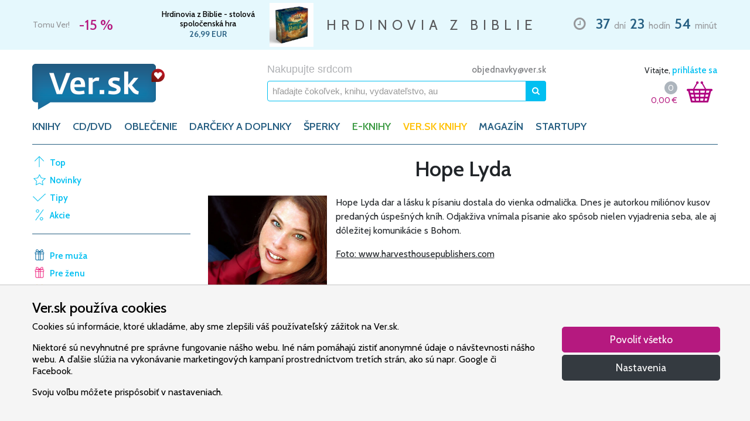

--- FILE ---
content_type: text/html; charset=UTF-8
request_url: https://www.ver.sk/sekcia/autor/hope-lyda
body_size: 25628
content:
<!doctype html>
<html lang="sk">
    <head>
        <meta charset="utf-8">
        <meta name="robots" content="index, follow">
        <meta name="viewport" content="width=device-width, initial-scale=1, shrink-to-fit=no">

        <title>Autor - Hope Lyda | VER.sk</title>
<meta name="description" content="Internetový obchod Ver.sk, Autor, Hope Lyda">
<meta name="keywords" content="VER.sk, Autor, Hope Lyda">
<link rel="canonical" href="https://www.ver.sk/sekcia/autor/hope-lyda">
        <meta property="og:title" content="Autor - Hope Lyda | VER.sk">
<meta property="og:description" content="Internetový obchod Ver.sk, Autor, Hope Lyda">
<meta property="og:type" content="website">
<meta property="og:url" content="https://www.ver.sk/sekcia/autor/hope-lyda">

        <meta name="twitter:title" content="Autor - Hope Lyda | VER.sk">
<meta name="twitter:description" content="Internetový obchod Ver.sk, Autor, Hope Lyda">

        
        <link rel="stylesheet" href="/css/fonts.css?id=4b89dd58f2795945734ca653c36c2d25">
        <link rel="stylesheet" href="/css/vendor.css?id=304b5101778718029b5f6e83efd28721">
        <link rel="stylesheet" href="/css/core.css?id=5e0f2a5ce6deedf14543c6dce7f95cc4">

                    <link rel="stylesheet" href="/css/products.css?id=7617b4bdba317659f3f6b32c93389992">
        
        <link rel="apple-touch-icon" sizes="180x180" href="/apple-touch-icon.png">
        <link rel="icon" type="image/png" sizes="32x32" href="/favicon-32x32.png">
        <link rel="icon" type="image/png" sizes="16x16" href="/favicon-16x16.png">
        <link rel="manifest" href="/site.webmanifest">
        <link rel="mask-icon" href="/safari-pinned-tab.svg" color="#b60b24">
        <link rel="shortcut icon" href="/favicon.ico">
        <meta name="apple-mobile-web-app-title" content="Ver.sk">
        <meta name="application-name" content="Ver.sk">
        <meta name="msapplication-TileColor" content="#2b5797">
        <meta name="msapplication-config" content="/browserconfig.xml">
        <meta name="theme-color" content="#ffffff">

        <script>/**/</script>
    </head>

    <body>
        <div id="contents">
            <div id="limited" class="py-1">
        <div class="container clearfix">
            <ul class="slick list-unstyled m-0">
                                    <li class="slide d-flex justify-content-between">
                        <div class="col-5 col-md-3 col-lg-2 d-flex flex-column flex-sm-row justify-content-center justify-content-md-start align-items-center align-items-sm-center pl-0 pr-2">
                            <span class="d-block d-sm-inline slogan text-nowrap mr-sm-3">Tomu Ver!</span>
                            <span class="d-block d-sm-inline discount text-nowrap">
                                -15 %
                            </span>
                        </div>

                        <div class="col-7 col-md-4 col-lg-3 d-flex justify-content-around align-items-center px-2 product">
                            <div class="d-flex flex-column">
                                                                    <a href="https://www.ver.sk/produkt/1100085735/hrdinovia-z-biblie-stolova-spolocenska-hra" title="" class="name">
                                        Hrdinovia z Biblie - stolová spoločenská hra
                                    </a>
                                
                                
                                                                    <span class="price text-nowrap">
                                        26,99
                                        EUR
                                    </span>
                                
                                                            </div>

                                                            <a href="https://www.ver.sk/produkt/1100085735/hrdinovia-z-biblie-stolova-spolocenska-hra" title="">
                                                                            <img src="https://www.ver.sk/data/produkty/81196/hrdinovia-z-biblie-stolova-spolocenska-hra/hrdinovia-z-biblie-stolova-spolocenska-hra-thumb.webp" alt="Hrdinovia z Biblie - stolová spoločenská hra" class="d-inline-block ml-2">
                                                                    </a>
                            
                                                    </div>

                        <div class="col-3 col-xl-4 d-none d-lg-flex justify-content-center align-items-center text-nowrap px-2">
                            <p class="lead mb-0">HRDINOVIA Z BIBLIE</p>
                        </div>

                        <div class="col-12 col-md-5 col-lg-4 col-xl-3 d-flex justify-content-center justify-content-md-end align-items-center mt-2 mt-md-0 countdown text-nowrap pl-2 pr-0">
                            <div class="wrapper">
                                <i class="far fa-clock mx-2"></i>

                                <strong class="mx-1">37</strong> dní
                                <strong class="mx-1">23</strong> hodín
                                <strong class="mx-1">54</strong> minút
                            </div>
                        </div>
                    </li>
                            </ul>
        </div>
    </div>

            <header class="pt-3 pt-lg-4">
    <div class="container">
        <div class="row d-flex justify-content-between">
            <a href="https://www.ver.sk" title="VER.sk - Nakupujte srdcom" class="col-5 col-md-4 col-lg-3 pr-0 pr-sm-3 d-block logo">
                <img src="https://www.ver.sk/img/ver.png" alt="VER.sk - Nakupujte srdcom" class="img-fluid">
            </a>

            <div class="col-6 col-md-5 d-none d-md-block">
                <div class="row">
                    <div class="col-12 pl-md-5 pl-lg-3 pr-md-0 pr-lg-2 m-auto">
                        <div class="d-none d-md-flex justify-content-between align-items-center w-100">
                            <div>
                                <span class="tagline">Nakupujte srdcom</span>
                            </div>

                            <div class="flex-grow-1 text-right">
                                <span class="ml-2 ml-xl-3 email d-none d-lg-inline">
                                    <a href="mailto:objednavky@ver.sk">objednavky@ver.sk</a>
                                </span>
                            </div>
                        </div>

                        <form method="GET" action="https://www.ver.sk/vyhladavanie" accept-charset="UTF-8" name="search" class="desktop form-inline justify-content-center w-100 mt-2 search" novalidate>
                            <a href="javascript:void(0)" class="clear collapse order-1">
                                <i class="fas fa-times"></i>
                            </a>

                            <input class="form-control w-100 order-0" maxlength="64" autocomplete="off" name="query" type="text">

                            <input name="stock" type="hidden" value="0">

                            <button type="submit" data-toggle="popover" data-trigger="focus" data-placement="bottom" class="btn btn-primary">
                                <i class="fas fa-search"></i>
                            </button>
                        </form>
                    </div>
                </div>
            </div>

            <div class="col-4 col-md-3 col-lg-2 d-flex d-md-block justify-content-around justify-content-sm-between align-self-center align-self-md-start px-0 px-sm-3">
                <div id="user" class="d-none d-md-block text-right mb-2">
                                            Vitajte,

                        <a href="javascript:void(0)" class="login">
                            prihláste sa
                        </a>
                                    </div>

                <a id="search" href="javascript:void(0)" class="d-block d-md-none">
                    <img src="https://www.ver.sk/img/search.png" alt="Vyhľadávanie" class="img-fluid">
                </a>

                <div id="shopping-cart" class="d-block d-sm-flex justify-content-end">
                    <div class="d-flex flex-column justify-content-center align-items-end">
                        <div class="d-flex justify-around align-items-center">
                            <a href="https://www.ver.sk/kosik" class="count startup d-none">
                                0
                            </a>

                            <a href="https://www.ver.sk/kosik" class="count default ">
                                0
                            </a>
                        </div>

                        <a href="https://www.ver.sk/kosik" class="total">
                            <span class="price">
                                0,00
                            </span>

                            <span class="currency">&euro;</span>
                        </a>
                    </div>

                    <a href="https://www.ver.sk/kosik" class="ml-md-3 mr-md-2 icon">
                        <img src="https://www.ver.sk/img/cart.png" alt="Nákupný košík" class="img-fluid">

                        <span class="count startup d-none">0</span>
                        <span class="count default ">0</span>
                    </a>
                </div>
            </div>

            <div class="col-2 d-flex d-md-none align-self-center justify-content-end pl-2">
                <button class="navbar-toggler" type="button" data-toggle="collapse" data-target="#categories" aria-controls="categories" aria-expanded="false" aria-label="Toggle navigation">
                    <i class="fas fa-bars"></i>
                </button>
            </div>
        </div>

        <div class="row">
            <nav class="col navbar navbar-expand-md menu">
                <div class="collapse navbar-collapse" id="categories">
                    <ul class="navbar-nav">
                                                    <li class="nav-item">
                                                                    <a href="javascript:void(0)" class="nav-link " id="category-12" data-toggle="dropdown" aria-haspopup="true" aria-expanded="false">
                                        KNIHY
                                    </a>

                                    <div class="dropdown-menu category-12 w-100" aria-labelledby="category-12">
                                        <section class="col-12 col-md-6 col-lg-7 px-md-2 px-lg-4 py-md-3 categories">
                                            <div class="card-columns mt-1 mb-3 mt-sm-1 mb-sm-2 my-md-0">
                                                                                                    <div class="card mb-0">
                                                        <div class="card-header d-none d-md-block visible">
                                                            KNIHY
                                                        </div>
                                                        <div class="card-body">
                                                                                                                            <a href="https://www.ver.sk/kategoria/knihy/balicky" class="dropdown-item">Balíčky</a>
                                                                                                                            <a href="https://www.ver.sk/kategoria/knihy/beletria" class="dropdown-item">Beletria</a>
                                                                                                                            <a href="https://www.ver.sk/kategoria/knihy/biblia" class="dropdown-item">Biblia</a>
                                                                                                                            <a href="https://www.ver.sk/kategoria/knihy/biblicke-studium" class="dropdown-item">Biblické štúdium</a>
                                                                                                                            <a href="https://www.ver.sk/kategoria/knihy/casopisy" class="dropdown-item">Časopisy</a>
                                                                                                                            <a href="https://www.ver.sk/kategoria/knihy/cirkevne-dokumenty" class="dropdown-item">Cirkevné dokumenty</a>
                                                                                                                            <a href="https://www.ver.sk/kategoria/knihy/darcekove-knihy" class="dropdown-item">Darčekové knihy</a>
                                                                                                                            <a href="https://www.ver.sk/kategoria/knihy/deti" class="dropdown-item">Deti</a>
                                                                                                                            <a href="https://www.ver.sk/kategoria/knihy/dezinfekcia-rusko-na-tvar" class="dropdown-item">Dezinfekcia, rúško na tvár</a>
                                                                                                                            <a href="https://www.ver.sk/kategoria/knihy/duchovny-zivot" class="dropdown-item">Duchovný život</a>
                                                                                                                            <a href="https://www.ver.sk/kategoria/knihy/filozofia" class="dropdown-item">Filozofia</a>
                                                                                                                            <a href="https://www.ver.sk/kategoria/knihy/historia" class="dropdown-item">História</a>
                                                                                                                            <a href="https://www.ver.sk/kategoria/knihy/kalendare" class="dropdown-item">Kalendáre</a>
                                                                                                                            <a href="https://www.ver.sk/kategoria/knihy/krestanske-spevniky" class="dropdown-item">Kresťanské spevníky</a>
                                                                                                                    </div>
                                                    </div>
                                                                                                    <div class="card mb-3">
                                                        <div class="card-header d-none d-md-block invisible">
                                                            KNIHY
                                                        </div>
                                                        <div class="card-body">
                                                                                                                            <a href="https://www.ver.sk/kategoria/knihy/modlitby" class="dropdown-item">Modlitby</a>
                                                                                                                            <a href="https://www.ver.sk/kategoria/knihy/spolocnost" class="dropdown-item">Spoločnosť</a>
                                                                                                                            <a href="https://www.ver.sk/kategoria/knihy/vztahy" class="dropdown-item">Vzťahy</a>
                                                                                                                            <a href="https://www.ver.sk/kategoria/knihy/zborniky" class="dropdown-item">Zborníky</a>
                                                                                                                            <a href="https://www.ver.sk/kategoria/knihy/zivotopisy" class="dropdown-item">Životopisy</a>
                                                                                                                            <a href="https://www.ver.sk/kategoria/knihy/zjavenia-a-posolstva" class="dropdown-item">Zjavenia a posolstvá</a>
                                                                                                                    </div>
                                                    </div>
                                                
                                                                                                    <div class="card mb-0">
                                                        <div class="card-header">
                                                            Top autori
                                                        </div>
                                                        <div class="card-body">
                                                                                                                            <a href="https://www.ver.sk/ponuka/knihy/top-autori/ann-voskampova" class="dropdown-item">Ann Voskampová</a>
                                                                                                                            <a href="https://www.ver.sk/ponuka/knihy/top-autori/anselm-grun" class="dropdown-item">Anselm Grün</a>
                                                                                                                            <a href="https://www.ver.sk/ponuka/knihy/top-autori/elias-vella" class="dropdown-item">Elias Vella</a>
                                                                                                                            <a href="https://www.ver.sk/ponuka/knihy/top-autori/francine-riversova" class="dropdown-item">Francine Riversová</a>
                                                                                                                            <a href="https://www.ver.sk/ponuka/knihy/top-autori/julie-klassenova" class="dropdown-item">Julie Klassenová</a>
                                                                                                                            <a href="https://www.ver.sk/ponuka/knihy/top-autori/max-lucado" class="dropdown-item">Max Lucado</a>
                                                                                                                            <a href="https://www.ver.sk/ponuka/knihy/top-autori/rachel-hauck" class="dropdown-item">Rachel Hauck</a>
                                                                                                                            <a href="https://www.ver.sk/ponuka/knihy/top-autori/richard-rohr" class="dropdown-item">Richard Rohr</a>
                                                                                                                            <a href="https://www.ver.sk/ponuka/knihy/top-autori/sheri-rose-shepherd" class="dropdown-item">Sheri Rose Shepherd</a>
                                                                                                                            <a href="https://www.ver.sk/ponuka/knihy/top-autori/tessa-afsharova" class="dropdown-item">Tessa Afsharová</a>
                                                                                                                            <a href="https://www.ver.sk/ponuka/knihy/top-autori/vojtech-kodet" class="dropdown-item">Vojtěch Kodet</a>
                                                                                                                    </div>
                                                    </div>
                                                                                            </div>
                                        </section>

                                        <section class="col-12 col-md-6 col-lg-5 d-none d-md-flex flex-column justify-content-between suggestions p-0">
                                            <div class="shortcuts d-flex flex-wrap justify-content-around w-100 py-4">
                                                <div class="col-6 pr-sm-0 left">
                                                                                                            <a href="https://www.ver.sk/top" class="dropdown-item top">Top</a>
                                                                                                            <a href="https://www.ver.sk/novinky" class="dropdown-item news">Novinky</a>
                                                                                                            <a href="https://www.ver.sk/tipy" class="dropdown-item tips">Tipy</a>
                                                                                                            <a href="https://www.ver.sk/akcie" class="dropdown-item sale">Akcie</a>
                                                                                                    </div>
                                                <div class="col-6 pl-sm-0 right">
                                                                                                            <a href="https://www.ver.sk/sekcia/typ-osoby/pre-muza" class="dropdown-item pre-muza">Pre muža</a>
                                                                                                            <a href="https://www.ver.sk/sekcia/typ-osoby/pre-zenu" class="dropdown-item pre-zenu">Pre ženu</a>
                                                                                                            <a href="https://www.ver.sk/sekcia/typ-osoby/pre-deti" class="dropdown-item pre-deti">Pre deti</a>
                                                                                                            <a href="https://www.ver.sk/sekcia/typ-osoby/pre-mladez" class="dropdown-item pre-mladez">Pre mládež</a>
                                                                                                            <a href="https://www.ver.sk/sekcia/typ-osoby/po-cesky" class="dropdown-item po-cesky">Po česky</a>
                                                                                                    </div>
                                            </div>

                                                                                            <div class="billboard d-block">
                                                                                                            <a href="https://www.ver.sk/produkt/1100069215/v-clne-uprostred-mora">
                                                                                                                            <img alt="V člne uprostred mora" class="img-fluid" src="https://www.ver.sk/data/reklamne-putace/436/v-clne-uprostred-mora/v-clne-uprostred-mora-wide.webp" alt="V člne uprostred mora">
                                                                                                                    </a>
                                                                                                    </div>
                                                                                    </section>
                                    </div>
                                                            </li>
                                                    <li class="nav-item">
                                                                    <a href="javascript:void(0)" class="nav-link " id="category-13" data-toggle="dropdown" aria-haspopup="true" aria-expanded="false">
                                        CD/DVD
                                    </a>

                                    <div class="dropdown-menu category-13 w-100" aria-labelledby="category-13">
                                        <section class="col-12 col-md-6 col-lg-7 px-md-2 px-lg-4 py-md-3 categories">
                                            <div class="card-columns mt-1 mb-3 mt-sm-1 mb-sm-2 my-md-0">
                                                                                                    <div class="card mb-3">
                                                        <div class="card-header d-none d-md-block visible">
                                                            CD/DVD
                                                        </div>
                                                        <div class="card-body">
                                                                                                                            <a href="https://www.ver.sk/kategoria/cd-dvd/cd-hudobne-gospel-sk-cz" class="dropdown-item">Cd - hudobné gospel sk/cz</a>
                                                                                                                            <a href="https://www.ver.sk/kategoria/cd-dvd/cd-hudobne-sk-cz" class="dropdown-item">Cd - hudobné sk/cz</a>
                                                                                                                            <a href="https://www.ver.sk/kategoria/cd-dvd/cd-pre-deti" class="dropdown-item">Cd - pre deti</a>
                                                                                                                            <a href="https://www.ver.sk/kategoria/cd-dvd/cd-slovo" class="dropdown-item">Cd - slovo</a>
                                                                                                                            <a href="https://www.ver.sk/kategoria/cd-dvd/cd-hudobne-chvaly-sk-cz" class="dropdown-item">Cd – hudobné chvály sk/cz</a>
                                                                                                                            <a href="https://www.ver.sk/kategoria/cd-dvd/dvd" class="dropdown-item">Dvd</a>
                                                                                                                            <a href="https://www.ver.sk/kategoria/cd-dvd/dvd-dokumenty" class="dropdown-item">Dvd - dokumenty</a>
                                                                                                                            <a href="https://www.ver.sk/kategoria/cd-dvd/dvd-filmy" class="dropdown-item">Dvd – filmy</a>
                                                                                                                            <a href="https://www.ver.sk/kategoria/cd-dvd/dvd-hudobne" class="dropdown-item">Dvd – hudobné</a>
                                                                                                                    </div>
                                                    </div>
                                                
                                                                                                    <div class="card mb-0">
                                                        <div class="card-header">
                                                            Top interpreti
                                                        </div>
                                                        <div class="card-body">
                                                                                                                            <a href="https://www.ver.sk/ponuka/cd-dvd/top-interpreti/dominika-gurbalova" class="dropdown-item">Dominika Gurbaľová</a>
                                                                                                                            <a href="https://www.ver.sk/ponuka/cd-dvd/top-interpreti/espe" class="dropdown-item">Espé</a>
                                                                                                                            <a href="https://www.ver.sk/ponuka/cd-dvd/top-interpreti/f6" class="dropdown-item">F6</a>
                                                                                                                            <a href="https://www.ver.sk/ponuka/cd-dvd/top-interpreti/hearbeat" class="dropdown-item">Hearbeat</a>
                                                                                                                            <a href="https://www.ver.sk/ponuka/cd-dvd/top-interpreti/kapucini" class="dropdown-item">Kapucíni</a>
                                                                                                                            <a href="https://www.ver.sk/ponuka/cd-dvd/top-interpreti/lamacske-chvaly" class="dropdown-item">Lámačské Chvály</a>
                                                                                                                            <a href="https://www.ver.sk/ponuka/cd-dvd/top-interpreti/maria-podhradska-richard-canaky" class="dropdown-item">Mária Podhradská, Richard Čanaky</a>
                                                                                                                            <a href="https://www.ver.sk/ponuka/cd-dvd/top-interpreti/martindom-worship" class="dropdown-item">Martindom Worship</a>
                                                                                                                            <a href="https://www.ver.sk/ponuka/cd-dvd/top-interpreti/piarmusic" class="dropdown-item">Piarmusic</a>
                                                                                                                            <a href="https://www.ver.sk/ponuka/cd-dvd/top-interpreti/rieka-zivota" class="dropdown-item">Rieka Života</a>
                                                                                                                            <a href="https://www.ver.sk/ponuka/cd-dvd/top-interpreti/sima-martausova" class="dropdown-item">Sima Martausová</a>
                                                                                                                    </div>
                                                    </div>
                                                                                            </div>
                                        </section>

                                        <section class="col-12 col-md-6 col-lg-5 d-none d-md-flex flex-column justify-content-between suggestions p-0">
                                            <div class="shortcuts d-flex flex-wrap justify-content-around w-100 py-4">
                                                <div class="col-6 pr-sm-0 left">
                                                                                                            <a href="https://www.ver.sk/top" class="dropdown-item top">Top</a>
                                                                                                            <a href="https://www.ver.sk/novinky" class="dropdown-item news">Novinky</a>
                                                                                                            <a href="https://www.ver.sk/tipy" class="dropdown-item tips">Tipy</a>
                                                                                                            <a href="https://www.ver.sk/akcie" class="dropdown-item sale">Akcie</a>
                                                                                                    </div>
                                                <div class="col-6 pl-sm-0 right">
                                                                                                            <a href="https://www.ver.sk/sekcia/typ-osoby/pre-muza" class="dropdown-item pre-muza">Pre muža</a>
                                                                                                            <a href="https://www.ver.sk/sekcia/typ-osoby/pre-zenu" class="dropdown-item pre-zenu">Pre ženu</a>
                                                                                                            <a href="https://www.ver.sk/sekcia/typ-osoby/pre-deti" class="dropdown-item pre-deti">Pre deti</a>
                                                                                                            <a href="https://www.ver.sk/sekcia/typ-osoby/pre-mladez" class="dropdown-item pre-mladez">Pre mládež</a>
                                                                                                            <a href="https://www.ver.sk/sekcia/typ-osoby/po-cesky" class="dropdown-item po-cesky">Po česky</a>
                                                                                                    </div>
                                            </div>

                                                                                            <div class="billboard d-block">
                                                                                                            <a href="https://www.ver.sk/produkt/1100069215/v-clne-uprostred-mora">
                                                                                                                            <img alt="V člne uprostred mora" class="img-fluid" src="https://www.ver.sk/data/reklamne-putace/436/v-clne-uprostred-mora/v-clne-uprostred-mora-wide.webp" alt="V člne uprostred mora">
                                                                                                                    </a>
                                                                                                    </div>
                                                                                    </section>
                                    </div>
                                                            </li>
                                                    <li class="nav-item">
                                                                    <a href="javascript:void(0)" class="nav-link " id="category-14" data-toggle="dropdown" aria-haspopup="true" aria-expanded="false">
                                        OBLEČENIE
                                    </a>

                                    <div class="dropdown-menu category-14 w-100" aria-labelledby="category-14">
                                        <section class="col-12 col-md-6 col-lg-7 px-md-2 px-lg-4 py-md-3 categories">
                                            <div class="card-columns mt-1 mb-3 mt-sm-1 mb-sm-2 my-md-0">
                                                                                                    <div class="card mb-3">
                                                        <div class="card-header d-none d-md-block visible">
                                                            OBLEČENIE
                                                        </div>
                                                        <div class="card-body">
                                                                                                                            <a href="https://www.ver.sk/kategoria/oblecenie/mikiny-krestanske" class="dropdown-item">Mikiny kresťanské</a>
                                                                                                                            <a href="https://www.ver.sk/kategoria/oblecenie/ponozky-chvalonozky" class="dropdown-item">Ponožky chválonožky</a>
                                                                                                                            <a href="https://www.ver.sk/kategoria/oblecenie/tricka-krestanske" class="dropdown-item">Tričká kresťanské</a>
                                                                                                                    </div>
                                                    </div>
                                                
                                                                                            </div>
                                        </section>

                                        <section class="col-12 col-md-6 col-lg-5 d-none d-md-flex flex-column justify-content-between suggestions p-0">
                                            <div class="shortcuts d-flex flex-wrap justify-content-around w-100 py-4">
                                                <div class="col-6 pr-sm-0 left">
                                                                                                            <a href="https://www.ver.sk/top" class="dropdown-item top">Top</a>
                                                                                                            <a href="https://www.ver.sk/novinky" class="dropdown-item news">Novinky</a>
                                                                                                            <a href="https://www.ver.sk/tipy" class="dropdown-item tips">Tipy</a>
                                                                                                            <a href="https://www.ver.sk/akcie" class="dropdown-item sale">Akcie</a>
                                                                                                    </div>
                                                <div class="col-6 pl-sm-0 right">
                                                                                                            <a href="https://www.ver.sk/sekcia/typ-osoby/pre-muza" class="dropdown-item pre-muza">Pre muža</a>
                                                                                                            <a href="https://www.ver.sk/sekcia/typ-osoby/pre-zenu" class="dropdown-item pre-zenu">Pre ženu</a>
                                                                                                            <a href="https://www.ver.sk/sekcia/typ-osoby/pre-deti" class="dropdown-item pre-deti">Pre deti</a>
                                                                                                            <a href="https://www.ver.sk/sekcia/typ-osoby/pre-mladez" class="dropdown-item pre-mladez">Pre mládež</a>
                                                                                                            <a href="https://www.ver.sk/sekcia/typ-osoby/po-cesky" class="dropdown-item po-cesky">Po česky</a>
                                                                                                    </div>
                                            </div>

                                                                                            <div class="billboard d-block">
                                                                                                            <a href="https://www.ver.sk/produkt/1100069215/v-clne-uprostred-mora">
                                                                                                                            <img alt="V člne uprostred mora" class="img-fluid" src="https://www.ver.sk/data/reklamne-putace/436/v-clne-uprostred-mora/v-clne-uprostred-mora-wide.webp" alt="V člne uprostred mora">
                                                                                                                    </a>
                                                                                                    </div>
                                                                                    </section>
                                    </div>
                                                            </li>
                                                    <li class="nav-item">
                                                                    <a href="javascript:void(0)" class="nav-link " id="category-15" data-toggle="dropdown" aria-haspopup="true" aria-expanded="false">
                                        DARČEKY A DOPLNKY
                                    </a>

                                    <div class="dropdown-menu category-15 w-100" aria-labelledby="category-15">
                                        <section class="col-12 col-md-6 col-lg-7 px-md-2 px-lg-4 py-md-3 categories">
                                            <div class="card-columns mt-1 mb-3 mt-sm-1 mb-sm-2 my-md-0">
                                                                                                    <div class="card mb-0">
                                                        <div class="card-header d-none d-md-block visible">
                                                            DARČEKY A DOPLNKY
                                                        </div>
                                                        <div class="card-body">
                                                                                                                            <a href="https://www.ver.sk/kategoria/darceky-a-doplnky/anjel-krestansky" class="dropdown-item">Anjel kresťanský</a>
                                                                                                                            <a href="https://www.ver.sk/kategoria/darceky-a-doplnky/betlehem-dekoracia" class="dropdown-item">Betlehem dekorácia</a>
                                                                                                                            <a href="https://www.ver.sk/kategoria/darceky-a-doplnky/ceruzky-krestanske" class="dropdown-item">Ceruzky kresťanské</a>
                                                                                                                            <a href="https://www.ver.sk/kategoria/darceky-a-doplnky/darcekove-poukazy-ver-sk" class="dropdown-item">Darčekové poukazy ver.sk</a>
                                                                                                                            <a href="https://www.ver.sk/kategoria/darceky-a-doplnky/darcekove-predmety-krestanske" class="dropdown-item">Darčekové predmety kresťanské</a>
                                                                                                                            <a href="https://www.ver.sk/kategoria/darceky-a-doplnky/dary-a-charita" class="dropdown-item">Dary a charita</a>
                                                                                                                            <a href="https://www.ver.sk/kategoria/darceky-a-doplnky/dekoracie-krestanske" class="dropdown-item">Dekorácie kresťanské</a>
                                                                                                                            <a href="https://www.ver.sk/kategoria/darceky-a-doplnky/devocionalie-sv-benedikta" class="dropdown-item">Devocionálie sv. benedikta</a>
                                                                                                                            <a href="https://www.ver.sk/kategoria/darceky-a-doplnky/flase-na-pitie-krestanske" class="dropdown-item">Fľaše na pitie kresťanské</a>
                                                                                                                            <a href="https://www.ver.sk/kategoria/darceky-a-doplnky/hracky-a-hry-krestanske" class="dropdown-item">Hračky a hry kresťanské</a>
                                                                                                                            <a href="https://www.ver.sk/kategoria/darceky-a-doplnky/hrnceky-krestanske" class="dropdown-item">Hrnčeky  kresťanské</a>
                                                                                                                            <a href="https://www.ver.sk/kategoria/darceky-a-doplnky/klucenky-krestanske" class="dropdown-item">Kľúčenky kresťanské</a>
                                                                                                                            <a href="https://www.ver.sk/kategoria/darceky-a-doplnky/krestanske-krize" class="dropdown-item">Kresťanské kríže</a>
                                                                                                                            <a href="https://www.ver.sk/kategoria/darceky-a-doplnky/krestanske-motivy-na-dreve" class="dropdown-item">Kresťanské motívy na dreve</a>
                                                                                                                            <a href="https://www.ver.sk/kategoria/darceky-a-doplnky/krstne-kosielky" class="dropdown-item">Krstné košielky</a>
                                                                                                                            <a href="https://www.ver.sk/kategoria/darceky-a-doplnky/magnetky-krestanske" class="dropdown-item">Magnetky kresťanské</a>
                                                                                                                            <a href="https://www.ver.sk/kategoria/darceky-a-doplnky/medailony-krestanske" class="dropdown-item">Medailóny kresťanské</a>
                                                                                                                            <a href="https://www.ver.sk/kategoria/darceky-a-doplnky/naramky-krestanske" class="dropdown-item">Náramky kresťanské</a>
                                                                                                                            <a href="https://www.ver.sk/kategoria/darceky-a-doplnky/obal-na-bibliu-a-ine" class="dropdown-item">Obal na bibliu a iné</a>
                                                                                                                            <a href="https://www.ver.sk/kategoria/darceky-a-doplnky/obrazky-krestanske" class="dropdown-item">Obrázky kresťanské</a>
                                                                                                                    </div>
                                                    </div>
                                                                                                    <div class="card mb-3">
                                                        <div class="card-header d-none d-md-block invisible">
                                                            DARČEKY A DOPLNKY
                                                        </div>
                                                        <div class="card-body">
                                                                                                                            <a href="https://www.ver.sk/kategoria/darceky-a-doplnky/obrazy-krestanske" class="dropdown-item">Obrazy kresťanské</a>
                                                                                                                            <a href="https://www.ver.sk/kategoria/darceky-a-doplnky/odznaky" class="dropdown-item">Odznaky</a>
                                                                                                                            <a href="https://www.ver.sk/kategoria/darceky-a-doplnky/oleje-krestanske" class="dropdown-item">Oleje kresťanské</a>
                                                                                                                            <a href="https://www.ver.sk/kategoria/darceky-a-doplnky/oltarik" class="dropdown-item">Oltárik</a>
                                                                                                                            <a href="https://www.ver.sk/kategoria/darceky-a-doplnky/pamatne-listy" class="dropdown-item">Pamätné listy</a>
                                                                                                                            <a href="https://www.ver.sk/kategoria/darceky-a-doplnky/pasy-na-gitaru" class="dropdown-item">Pásy na gitaru</a>
                                                                                                                            <a href="https://www.ver.sk/kategoria/darceky-a-doplnky/pera-s-krestanskymi-motivmi" class="dropdown-item">Perá s kresťanskými motívmi</a>
                                                                                                                            <a href="https://www.ver.sk/kategoria/darceky-a-doplnky/pohladnice-krestanske" class="dropdown-item">Pohľadnice kresťanské</a>
                                                                                                                            <a href="https://www.ver.sk/kategoria/darceky-a-doplnky/privesky" class="dropdown-item">Prívesky</a>
                                                                                                                            <a href="https://www.ver.sk/kategoria/darceky-a-doplnky/ruzence" class="dropdown-item">Ružence</a>
                                                                                                                            <a href="https://www.ver.sk/kategoria/darceky-a-doplnky/samolepky-krestanske" class="dropdown-item">Samolepky kresťanské</a>
                                                                                                                            <a href="https://www.ver.sk/kategoria/darceky-a-doplnky/sochy-krestanske" class="dropdown-item">Sochy kresťanské</a>
                                                                                                                            <a href="https://www.ver.sk/kategoria/darceky-a-doplnky/svatenicky" class="dropdown-item">Sväteničky</a>
                                                                                                                            <a href="https://www.ver.sk/kategoria/darceky-a-doplnky/sviecky-krestanske" class="dropdown-item">Sviečky kresťanské</a>
                                                                                                                            <a href="https://www.ver.sk/kategoria/darceky-a-doplnky/tasky-krestanske" class="dropdown-item">Tašky kresťanské</a>
                                                                                                                            <a href="https://www.ver.sk/kategoria/darceky-a-doplnky/tymiany" class="dropdown-item">Tymiany</a>
                                                                                                                            <a href="https://www.ver.sk/kategoria/darceky-a-doplnky/vino-omsove" class="dropdown-item">Víno omšové</a>
                                                                                                                            <a href="https://www.ver.sk/kategoria/darceky-a-doplnky/zalozky-krestanske" class="dropdown-item">Záložky kresťanské</a>
                                                                                                                            <a href="https://www.ver.sk/kategoria/darceky-a-doplnky/zapisniky-krestanske" class="dropdown-item">Zápisníky kresťanské</a>
                                                                                                                    </div>
                                                    </div>
                                                
                                                                                            </div>
                                        </section>

                                        <section class="col-12 col-md-6 col-lg-5 d-none d-md-flex flex-column justify-content-between suggestions p-0">
                                            <div class="shortcuts d-flex flex-wrap justify-content-around w-100 py-4">
                                                <div class="col-6 pr-sm-0 left">
                                                                                                            <a href="https://www.ver.sk/top" class="dropdown-item top">Top</a>
                                                                                                            <a href="https://www.ver.sk/novinky" class="dropdown-item news">Novinky</a>
                                                                                                            <a href="https://www.ver.sk/tipy" class="dropdown-item tips">Tipy</a>
                                                                                                            <a href="https://www.ver.sk/akcie" class="dropdown-item sale">Akcie</a>
                                                                                                    </div>
                                                <div class="col-6 pl-sm-0 right">
                                                                                                            <a href="https://www.ver.sk/sekcia/typ-osoby/pre-muza" class="dropdown-item pre-muza">Pre muža</a>
                                                                                                            <a href="https://www.ver.sk/sekcia/typ-osoby/pre-zenu" class="dropdown-item pre-zenu">Pre ženu</a>
                                                                                                            <a href="https://www.ver.sk/sekcia/typ-osoby/pre-deti" class="dropdown-item pre-deti">Pre deti</a>
                                                                                                            <a href="https://www.ver.sk/sekcia/typ-osoby/pre-mladez" class="dropdown-item pre-mladez">Pre mládež</a>
                                                                                                            <a href="https://www.ver.sk/sekcia/typ-osoby/po-cesky" class="dropdown-item po-cesky">Po česky</a>
                                                                                                    </div>
                                            </div>

                                                                                            <div class="billboard d-block">
                                                                                                            <a href="https://www.ver.sk/produkt/1100069215/v-clne-uprostred-mora">
                                                                                                                            <img alt="V člne uprostred mora" class="img-fluid" src="https://www.ver.sk/data/reklamne-putace/436/v-clne-uprostred-mora/v-clne-uprostred-mora-wide.webp" alt="V člne uprostred mora">
                                                                                                                    </a>
                                                                                                    </div>
                                                                                    </section>
                                    </div>
                                                            </li>
                                                    <li class="nav-item">
                                                                    <a href="javascript:void(0)" class="nav-link " id="category-16" data-toggle="dropdown" aria-haspopup="true" aria-expanded="false">
                                        ŠPERKY
                                    </a>

                                    <div class="dropdown-menu category-16 w-100" aria-labelledby="category-16">
                                        <section class="col-12 col-md-6 col-lg-7 px-md-2 px-lg-4 py-md-3 categories">
                                            <div class="card-columns mt-1 mb-3 mt-sm-1 mb-sm-2 my-md-0">
                                                                                                    <div class="card mb-3">
                                                        <div class="card-header d-none d-md-block visible">
                                                            ŠPERKY
                                                        </div>
                                                        <div class="card-body">
                                                                                                                            <a href="https://www.ver.sk/kategoria/sperky/nausnice-swarovski-elements-zo-striebra" class="dropdown-item">Náušnice swarovski elements zo striebra</a>
                                                                                                                            <a href="https://www.ver.sk/kategoria/sperky/prstene-krestanske" class="dropdown-item">Prstene kresťanské</a>
                                                                                                                            <a href="https://www.ver.sk/kategoria/sperky/retiazky-krestanske" class="dropdown-item">Retiazky kresťanské</a>
                                                                                                                            <a href="https://www.ver.sk/kategoria/sperky/sety" class="dropdown-item">Sety</a>
                                                                                                                    </div>
                                                    </div>
                                                
                                                                                            </div>
                                        </section>

                                        <section class="col-12 col-md-6 col-lg-5 d-none d-md-flex flex-column justify-content-between suggestions p-0">
                                            <div class="shortcuts d-flex flex-wrap justify-content-around w-100 py-4">
                                                <div class="col-6 pr-sm-0 left">
                                                                                                            <a href="https://www.ver.sk/top" class="dropdown-item top">Top</a>
                                                                                                            <a href="https://www.ver.sk/novinky" class="dropdown-item news">Novinky</a>
                                                                                                            <a href="https://www.ver.sk/tipy" class="dropdown-item tips">Tipy</a>
                                                                                                            <a href="https://www.ver.sk/akcie" class="dropdown-item sale">Akcie</a>
                                                                                                    </div>
                                                <div class="col-6 pl-sm-0 right">
                                                                                                            <a href="https://www.ver.sk/sekcia/typ-osoby/pre-muza" class="dropdown-item pre-muza">Pre muža</a>
                                                                                                            <a href="https://www.ver.sk/sekcia/typ-osoby/pre-zenu" class="dropdown-item pre-zenu">Pre ženu</a>
                                                                                                            <a href="https://www.ver.sk/sekcia/typ-osoby/pre-deti" class="dropdown-item pre-deti">Pre deti</a>
                                                                                                            <a href="https://www.ver.sk/sekcia/typ-osoby/pre-mladez" class="dropdown-item pre-mladez">Pre mládež</a>
                                                                                                            <a href="https://www.ver.sk/sekcia/typ-osoby/po-cesky" class="dropdown-item po-cesky">Po česky</a>
                                                                                                    </div>
                                            </div>

                                                                                            <div class="billboard d-block">
                                                                                                            <a href="https://www.ver.sk/produkt/1100069215/v-clne-uprostred-mora">
                                                                                                                            <img alt="V člne uprostred mora" class="img-fluid" src="https://www.ver.sk/data/reklamne-putace/436/v-clne-uprostred-mora/v-clne-uprostred-mora-wide.webp" alt="V člne uprostred mora">
                                                                                                                    </a>
                                                                                                    </div>
                                                                                    </section>
                                    </div>
                                                            </li>
                                                    <li class="nav-item">
                                                                    <a href="javascript:void(0)" class="nav-link text-info" id="category-17" data-toggle="dropdown" aria-haspopup="true" aria-expanded="false">
                                        E-KNIHY
                                    </a>

                                    <div class="dropdown-menu category-17 w-100" aria-labelledby="category-17">
                                        <section class="col-12 col-md-6 col-lg-7 px-md-2 px-lg-4 py-md-3 categories">
                                            <div class="card-columns mt-1 mb-3 mt-sm-1 mb-sm-2 my-md-0">
                                                                                                    <div class="card mb-0">
                                                        <div class="card-header d-none d-md-block visible">
                                                            E-KNIHY
                                                        </div>
                                                        <div class="card-body">
                                                                                                                            <a href="https://www.ver.sk/kategoria/e-knihy/auto-a-moto" class="dropdown-item">Auto a moto</a>
                                                                                                                            <a href="https://www.ver.sk/kategoria/e-knihy/beletria" class="dropdown-item">Beletria</a>
                                                                                                                            <a href="https://www.ver.sk/kategoria/e-knihy/biografie-zivotopisy" class="dropdown-item">Biografie, životopisy</a>
                                                                                                                            <a href="https://www.ver.sk/kategoria/e-knihy/chovatelstvo" class="dropdown-item">Chovateľstvo</a>
                                                                                                                            <a href="https://www.ver.sk/kategoria/e-knihy/cudzojazycna-literatura" class="dropdown-item">Cudzojazyčná literatúra</a>
                                                                                                                            <a href="https://www.ver.sk/kategoria/e-knihy/deti-a-mladez" class="dropdown-item">Deti a mládež</a>
                                                                                                                            <a href="https://www.ver.sk/kategoria/e-knihy/domov-hobby" class="dropdown-item">Domov, hobby</a>
                                                                                                                            <a href="https://www.ver.sk/kategoria/e-knihy/duchovny-rast" class="dropdown-item">Duchovný rast</a>
                                                                                                                            <a href="https://www.ver.sk/kategoria/e-knihy/ekonomia-a-pravo" class="dropdown-item">Ekonómia a právo</a>
                                                                                                                            <a href="https://www.ver.sk/kategoria/e-knihy/financie" class="dropdown-item">Financie</a>
                                                                                                                            <a href="https://www.ver.sk/kategoria/e-knihy/gastronomia" class="dropdown-item">Gastronómia</a>
                                                                                                                            <a href="https://www.ver.sk/kategoria/e-knihy/geografia-cestovanie" class="dropdown-item">Geografia, cestovanie</a>
                                                                                                                            <a href="https://www.ver.sk/kategoria/e-knihy/historia" class="dropdown-item">História</a>
                                                                                                                            <a href="https://www.ver.sk/kategoria/e-knihy/jazykove-ucebnice" class="dropdown-item">Jazykové učebnice</a>
                                                                                                                            <a href="https://www.ver.sk/kategoria/e-knihy/kariera-trening-a-rozvoj-zrucnosti" class="dropdown-item">Kariéra, tréning a rozvoj zručností</a>
                                                                                                                            <a href="https://www.ver.sk/kategoria/e-knihy/krestanska-literatura" class="dropdown-item">Kresťanská literatúra</a>
                                                                                                                            <a href="https://www.ver.sk/kategoria/e-knihy/medicina" class="dropdown-item">Medicína</a>
                                                                                                                            <a href="https://www.ver.sk/kategoria/e-knihy/motivacna-literatura" class="dropdown-item">Motivačná literatúra</a>
                                                                                                                            <a href="https://www.ver.sk/kategoria/e-knihy/odborna-a-naucna" class="dropdown-item">Odborná a náučná</a>
                                                                                                                            <a href="https://www.ver.sk/kategoria/e-knihy/pedagogika" class="dropdown-item">Pedagogika</a>
                                                                                                                    </div>
                                                    </div>
                                                                                                    <div class="card mb-3">
                                                        <div class="card-header d-none d-md-block invisible">
                                                            E-KNIHY
                                                        </div>
                                                        <div class="card-body">
                                                                                                                            <a href="https://www.ver.sk/kategoria/e-knihy/periodicka-tlac" class="dropdown-item">Periodická tlač</a>
                                                                                                                            <a href="https://www.ver.sk/kategoria/e-knihy/pocitace-internet" class="dropdown-item">Počítače, internet</a>
                                                                                                                            <a href="https://www.ver.sk/kategoria/e-knihy/politologia" class="dropdown-item">Politológia</a>
                                                                                                                            <a href="https://www.ver.sk/kategoria/e-knihy/potraviny-napoje" class="dropdown-item">Potraviny, nápoje</a>
                                                                                                                            <a href="https://www.ver.sk/kategoria/e-knihy/pravo" class="dropdown-item">Právo</a>
                                                                                                                            <a href="https://www.ver.sk/kategoria/e-knihy/prirodne-vedy" class="dropdown-item">Prírodné vedy</a>
                                                                                                                            <a href="https://www.ver.sk/kategoria/e-knihy/psychologia" class="dropdown-item">Psychológia</a>
                                                                                                                            <a href="https://www.ver.sk/kategoria/e-knihy/rady-pre-rodicov" class="dropdown-item">Rady pre rodičov</a>
                                                                                                                            <a href="https://www.ver.sk/kategoria/e-knihy/sociologia" class="dropdown-item">Sociológia</a>
                                                                                                                            <a href="https://www.ver.sk/kategoria/e-knihy/spolocenske-vedy" class="dropdown-item">Spoločenské vedy</a>
                                                                                                                            <a href="https://www.ver.sk/kategoria/e-knihy/sport" class="dropdown-item">Šport</a>
                                                                                                                            <a href="https://www.ver.sk/kategoria/e-knihy/stavebnictvo-a-architektura" class="dropdown-item">Stavebníctvo a architektúra</a>
                                                                                                                            <a href="https://www.ver.sk/kategoria/e-knihy/technika" class="dropdown-item">Technika</a>
                                                                                                                            <a href="https://www.ver.sk/kategoria/e-knihy/ucebnice" class="dropdown-item">Učebnice</a>
                                                                                                                            <a href="https://www.ver.sk/kategoria/e-knihy/uctovnictvo-a-dane" class="dropdown-item">Účtovníctvo a dane</a>
                                                                                                                            <a href="https://www.ver.sk/kategoria/e-knihy/umenie-kultura-a-remesla" class="dropdown-item">Umenie, kultúra a remeslá</a>
                                                                                                                            <a href="https://www.ver.sk/kategoria/e-knihy/zahrada" class="dropdown-item">Záhrada</a>
                                                                                                                            <a href="https://www.ver.sk/kategoria/e-knihy/zdravie-a-zivotny-styl" class="dropdown-item">Zdravie a životný štýl</a>
                                                                                                                            <a href="https://www.ver.sk/kategoria/e-knihy/zurnalistika-a-komunikacia" class="dropdown-item">Žurnalistika a komunikácia</a>
                                                                                                                    </div>
                                                    </div>
                                                
                                                                                            </div>
                                        </section>

                                        <section class="col-12 col-md-6 col-lg-5 d-none d-md-flex flex-column justify-content-between suggestions p-0">
                                            <div class="shortcuts d-flex flex-wrap justify-content-around w-100 py-4">
                                                <div class="col-6 pr-sm-0 left">
                                                                                                            <a href="https://www.ver.sk/top" class="dropdown-item top">Top</a>
                                                                                                            <a href="https://www.ver.sk/novinky" class="dropdown-item news">Novinky</a>
                                                                                                            <a href="https://www.ver.sk/tipy" class="dropdown-item tips">Tipy</a>
                                                                                                            <a href="https://www.ver.sk/akcie" class="dropdown-item sale">Akcie</a>
                                                                                                    </div>
                                                <div class="col-6 pl-sm-0 right">
                                                                                                            <a href="https://www.ver.sk/sekcia/typ-osoby/pre-muza" class="dropdown-item pre-muza">Pre muža</a>
                                                                                                            <a href="https://www.ver.sk/sekcia/typ-osoby/pre-zenu" class="dropdown-item pre-zenu">Pre ženu</a>
                                                                                                            <a href="https://www.ver.sk/sekcia/typ-osoby/pre-deti" class="dropdown-item pre-deti">Pre deti</a>
                                                                                                            <a href="https://www.ver.sk/sekcia/typ-osoby/pre-mladez" class="dropdown-item pre-mladez">Pre mládež</a>
                                                                                                            <a href="https://www.ver.sk/sekcia/typ-osoby/po-cesky" class="dropdown-item po-cesky">Po česky</a>
                                                                                                    </div>
                                            </div>

                                                                                            <div class="billboard d-block">
                                                                                                            <a href="https://www.ver.sk/produkt/1100069215/v-clne-uprostred-mora">
                                                                                                                            <img alt="V člne uprostred mora" class="img-fluid" src="https://www.ver.sk/data/reklamne-putace/436/v-clne-uprostred-mora/v-clne-uprostred-mora-wide.webp" alt="V člne uprostred mora">
                                                                                                                    </a>
                                                                                                    </div>
                                                                                    </section>
                                    </div>
                                                            </li>
                        
                                                    <li class="nav-item">
                                <a href="https://www.ver.sk/sekcia/vydavatelstvo/christian-project-support" class="nav-link text-warning">
                                    Ver.sk knihy
                                </a>
                            </li>
                        
                                                    <li class="nav-item">
                                <a href="https://www.ver.sk/magazin" class="nav-link">Magazín</a>
                            </li>
                        
                                                    <li class="nav-item">
                                <a href="https://www.ver.sk/startupy" class="nav-link">Startupy</a>
                            </li>
                                            </ul>

                    <div class="d-md-none my-2">
                                                    <a href="javascript:void(0)" class="btn btn-block btn-lg btn-primary login">
                                Prihláste sa
                            </a>
                                            </div>

                    <div class="col-12 col-md-6 col-lg-5 d-block d-md-none suggestions p-0">
                        <div class="shortcuts d-flex flex-wrap justify-content-around w-100 mt-3 mb-1 py-4">
                            <div class="col-6 pr-sm-0 left">
                                                                    <a href="https://www.ver.sk/top" class="dropdown-item top">Top</a>
                                                                    <a href="https://www.ver.sk/novinky" class="dropdown-item news">Novinky</a>
                                                                    <a href="https://www.ver.sk/tipy" class="dropdown-item tips">Tipy</a>
                                                                    <a href="https://www.ver.sk/akcie" class="dropdown-item sale">Akcie</a>
                                                            </div>
                            <div class="col-6 pl-sm-0 right">
                                                                    <a href="https://www.ver.sk/sekcia/typ-osoby/pre-muza" class="dropdown-item pre-muza">Pre muža</a>
                                                                    <a href="https://www.ver.sk/sekcia/typ-osoby/pre-zenu" class="dropdown-item pre-zenu">Pre ženu</a>
                                                                    <a href="https://www.ver.sk/sekcia/typ-osoby/pre-deti" class="dropdown-item pre-deti">Pre deti</a>
                                                                    <a href="https://www.ver.sk/sekcia/typ-osoby/pre-mladez" class="dropdown-item pre-mladez">Pre mládež</a>
                                                                    <a href="https://www.ver.sk/sekcia/typ-osoby/po-cesky" class="dropdown-item po-cesky">Po česky</a>
                                                            </div>
                        </div>
                    </div>
                </div>
            </nav>
        </div>

        <div class="row">
            <div class="col-12">
                <div class="d-none d-md-block position-relative">
                    <nav class="typeahead collapse">
                        <div class="d-flex columns">
                            <div class="col-5 col-lg-4 card d-flex flex-column px-4 py-3 column">
                                <div class="card">
                                    <div class="card-header px-0">
                                        Kategórie
                                    </div>
                                    <div class="card-body categories px-0">
                                        <span class="text-muted">Žiadne kategórie</span>
                                    </div>
                                </div>

                                <div class="card">
                                    <div class="card-header px-0">
                                        Autori
                                    </div>
                                    <div class="card-body authors px-0">
                                        <span class="text-muted">Žiadni autori</span>
                                    </div>
                                </div>

                                <div class="card">
                                    <div class="card-header px-0">
                                        Vydavateľstvá
                                    </div>
                                    <div class="card-body publishers px-0">
                                        <span class="text-muted">Žiadne vydavateľstvá</span>
                                    </div>
                                </div>
                            </div>

                            <div class="col-7 col-lg-8 card d-flex flex-column px-4 py-3 column bg-transparent">
                                <div class="card bg-transparent">
                                    <div class="card-header d-flex justify-content-between px-0 mb-2">
                                        Produkty

                                        <div class="toggle-stock desktop">
                                            <label class="switch">
                                                <input name="stock" type="checkbox" value="1"> <span class="slider"></span>
                                                <span class="label">Iba dostupné produkty</span>
                                            </label>
                                        </div>
                                    </div>
                                    <div class="card-body d-flex flex-wrap justify-content-between products px-0">
                                        <span class="text-muted">Žiadne produkty</span>
                                    </div>
                                </div>

                                <div class="card bg-transparent">
                                    <div class="card-header px-0">
                                        Magazín
                                    </div>
                                    <div class="card-body d-flex flex-wrap justify-content-between blogs px-0">
                                        <span class="text-muted">Žiadne články</span>
                                    </div>
                                </div>
                            </div>
                        </div>
                    </nav>
                </div>
            </div>
        </div>

        <form method="GET" action="https://www.ver.sk/vyhladavanie" accept-charset="UTF-8" name="search" class="mobile collapse d-md-none form-inline justify-content-center w-100 mt-1 mb-2 search" novalidate>
            <a href="javascript:void(0)" class="clear collapse order-1">
                <i class="fas fa-times"></i>
            </a>

            <input class="form-control w-100  order-0" placeholder="hľadajte čokoľvek, knihu, vydavateľstvo, autora, ..." maxlength="64" autocomplete="off" name="query" type="text">

            <input name="stock" type="hidden" value="0">

            <button type="submit" data-toggle="popover" data-trigger="focus" data-placement="bottom" class="btn btn-primary">
                <i class="fas fa-search"></i>
            </button>
        </form>
    </div>
</header>


            <main>
                    <div id="products">
    <div class="container clearfix">
        <hr width="100%" class="d-none d-md-block mt-0 mb-3">

        <div class="row align-items-start">
            <div class="col-3 d-none d-md-block">
                <ul class="list-group suggestions">
                                            <a href="https://www.ver.sk/top" class="list-group-item top">Top</a>
                                            <a href="https://www.ver.sk/novinky" class="list-group-item news">Novinky</a>
                                            <a href="https://www.ver.sk/tipy" class="list-group-item tips">Tipy</a>
                                            <a href="https://www.ver.sk/akcie" class="list-group-item sale">Akcie</a>
                                    </ul>

                <hr width="100%" class="menu">

                <ul class="list-group targets">
                                            <a href="https://www.ver.sk/sekcia/typ-osoby/pre-muza" class="list-group-item pre-muza">Pre muža</a>
                                            <a href="https://www.ver.sk/sekcia/typ-osoby/pre-zenu" class="list-group-item pre-zenu">Pre ženu</a>
                                            <a href="https://www.ver.sk/sekcia/typ-osoby/pre-deti" class="list-group-item pre-deti">Pre deti</a>
                                            <a href="https://www.ver.sk/sekcia/typ-osoby/pre-mladez" class="list-group-item pre-mladez">Pre mládež</a>
                                            <a href="https://www.ver.sk/sekcia/typ-osoby/po-cesky" class="list-group-item po-cesky">Po česky</a>
                                    </ul>

                                    <hr width="100%" class="menu">

                    <ul class="list-group billboards">
                        <a href="https://ver.sk" class="list-group-item">
                                                            <img alt="Poštovné zdarma od 49 EUR" class="img-fluid" src="https://www.ver.sk/data/reklamne-putace/357/postovne-zdarma-od-49-eur/postovne-zdarma-od-49-eur-tall.webp" alt="Poštovné zdarma od 49 EUR">
                                                    </a>
                    </ul>
                            </div>

            <div class="col-12 col-md-9">
                <div class="d-md-none">
                    
                        
                        <nav class="d-flex" aria-label="breadcrumb">
                            <a href="https://www.ver.sk" class="home">
                                VER.sk
                            </a>

                            <ol itemscope itemtype="http://schema.org/BreadcrumbList" class="breadcrumb">
                                                                    <li itemscope itemtype="http://schema.org/ListItem" itemprop="itemListElement" class="breadcrumb-item">
                                        <a itemprop="item" href="">
                                            <span itemprop="name">Autor</span>
                                        </a>

                                        <meta itemprop="position" content="0">
                                    </li>
                                                                    <li itemscope itemtype="http://schema.org/ListItem" itemprop="itemListElement" class="breadcrumb-item">
                                        <a itemprop="item" href="https://www.ver.sk/sekcia/autor/hope-lyda">
                                            <span itemprop="name">Hope Lyda</span>
                                        </a>

                                        <meta itemprop="position" content="1">
                                    </li>
                                                            </ol>
                        </nav>
                                    </div>

                <h1 class="d-none d-md-block text-center mt-2 mb-3 mt-md-1 mb-md-4">
                    Hope Lyda
                </h1>

                                    <div class="mt-2 mb-3 mt-md-1 mb-md-4 w-100 description">
                                                    <img class="col-3 img-fluid pl-0" align="left" src="https://www.ver.sk/data/popisy/8/hope-lyda/1621935427/hope-lyda-standard.webp" alt="Hope Lyda">
                        
                        <p>Hope Lyda dar a&nbsp;lásku k&nbsp;písaniu dostala do vienka odmalička. Dnes je autorkou miliónov kusov  predaných úspešných kníh. Odjakživa vnímala písanie ako spôsob nielen vyjadrenia seba, ale aj dôležitej komunikácie s&nbsp;Bohom.</p><p>„Verím, že kladenie pera na papier, či prstu na klávesnicu nás dokáže viesť k&nbsp;uvedomeniu si a&nbsp;hybnej sile v&nbsp;situácii a&nbsp;oblasti, v&nbsp;ktorej to práve potrebujeme. To je miesto, kde dokáže prúdiť moja láska, hlboké načúvanie, duchovná spriaznenosť a&nbsp;služba vám, ľuďom. V&nbsp;to dúfam a&nbsp;za to sa modlím“.</p><p>Absolvala žurnalistiku na univerzite v&nbsp;Oregone, je skúsenou editorkou, autorkou, ktorá pôsobí už celé roky vo vydavateľských vodách. Považuje za svoje poslanie aj druhých povzbudzovať k tomu, aby sa osmelili využiť kreatívne dary, položili pero na papier a&nbsp;tak sa pustili na nádhernú cestu tvorivosti, sebavyjadrenia, a&nbsp;zároveň tak odkryli svoje najtajnejšie túžby srdca, ktoré im tam vložil Boh.</p><p> Popri týchto aktivitách sa angažuje v&nbsp;organizáciách a&nbsp;podujatiach,&nbsp;ktoré bojujú proti rakovine. Napísala mnoho titulov, vrátane beletrie, ale aj knižiek, venovaných modlitbám, meditáciám, stíšeniu sa s&nbsp;Bohom, ktoré jej čitatelia milujú.
Ako sama hovorí, okrem písania miluje dlhé prechádzky, stretnutia a&nbsp;debaty s&nbsp;druhými ľuďmi, dobrú kávu a&nbsp;dobré filmy.
</p><p>Svoju celoživotnú túžbu po tom, aby ľudia začuli aj uprostred svojich každodenných bojov a&nbsp;starostí Boží hlas, nechali sa ním osviežiť a&nbsp;nasmerovať k&nbsp;ďalším krokom pretavila Hope Lyda do pôvabných knižiek, celosvetových bestsellerov – „Minútové modlitby pre ženy“ a „Minútové modlitby pre mamy“, ktoré sa môžu stať múdrym a&nbsp;láskavým sprievodcom hektickými dňami žien a&nbsp;matiek.</p>
	
	
		<u>Foto: www.harvesthousepublishers.com</u>
                    </div>

                    <div class="d-flex align-items-center w-100 mt-1 mb-2 mb-md-3">
                        <div class="col-3 col-sm-4 col-xl-5 pl-0">
                            <hr width="100%" class="divider">
                        </div>

                        <div class="col-6 col-sm-4 col-xl-2 text-center px-1">
                            <a href="javascript:void(0)" class="btn-link text-secondary expand">
                                <span>Zobraziť viac</span>

                                <i class="fa fa-chevron-down ml-1"></i>
                            </a>
                        </div>

                        <div class="col-3 col-sm-4 col-xl-5 pr-0">
                            <hr width="100%" class="divider">
                        </div>
                    </div>
                
                <form method="GET" action="https://www.ver.sk/sekcia/autor/hope-lyda" accept-charset="UTF-8" name="desktop" class="form-inline d-flex flex-column flex-sm-row justify-content-between align-items-center ajax">
                    <div class="d-flex d-md-none justify-content-between mobile">
                        <span class="count">10 produktov</span>

                        <a href="javascript:void(0)" title="Filtrvanie produktov" class="filter mx-2">
                                                            Filtre
                            
                            <i class="fa fa-chevron-down ml-1"></i>
                        </a>

                        <button type="button" class="d-flex btn btn-outline-primary view ml-2">
                            
                                                            <i class="fas fa-list-bullet"></i>
                                                    </button>
                    </div>

                    <div class="d-none d-md-flex form-group mb-3 order-1">
                        <label for="sort" class="mr-2">Zoradiť podľa</label>
                        <select class="form-control" id="sort" name="sort"><option value="name">názov</option><option value="price">cena</option><option value="date">najnovšie</option><option value="popularity" selected="selected">obľúbenosť</option></select>
                    </div>
                    <label class="d-none d-md-flex form-check-container mb-3 order-3 order-lg-2">
                        <span class="d-inline d-lg-none d-xl-inline">Zobraziť iba dostupné produkty</span>
                        <span class="d-none d-lg-inline d-xl-none">Dostupné produkty</span>
                        <input class="form-check-input" name="stock" type="checkbox" value="1">
                        <span class="form-check-mark"></span>
                    </label>
                    <div class="d-none d-md-flex form-group mb-3 order-2 order-lg-3">
                        <label for="price" class="mr-2">Cena</label>

                        <div class="d-flex justify-content-between align-items-center">
                            <span class="price-from text-nowrap mr-3">
                                <span class="value">7</span>
                                <i class="fas fa-euro-sign"></i>
                            </span>

                            <input class="form-control d-none" data-slider-min="7" data-slider-max="11" data-slider-step="1" data-slider-value="[7,11]" name="price" type="text" id="price">

                            <span class="price-to text-nowrap ml-2">
                                <span class="value">11</span>
                                <i class="fas fa-euro-sign"></i>
                            </span>
                        </div>
                    </div>

                    <input name="view" type="hidden" value="tiles">

                    <button type="button" class="d-none d-md-flex btn btn-outline-primary view mb-3 order-4">
                        
                                                    <i class="fas fa-list-bullet"></i>
                                            </button>
                </form>

                                    <div class="d-flex flex-wrap justify-content-start align-items-start products">
                                                                                                                
                                                            <div class="col-4 col-lg-3 px-0 card product">
                                    <div class="card-body px-2 px-sm-3 py-2">
                                        <div class="image mb-2">
                                            <a href="https://www.ver.sk/produkt/1100060518/minutove-modlitby-pre-mamy" title="Minútové modlitby pre mamy">
                                                                                                    <img alt="Minútové modlitby pre mamy" class="img-fluid" src="https://www.ver.sk/data/produkty/50577/minutove-modlitby-pre-mamy/minutove-modlitby-pre-mamy-thumb.webp" alt="Minútové modlitby pre mamy">
                                                                                            </a>

                                                                                            <i class="top">6</i>
                                            
                                            
                                            
                                            
                                            
                                                                                            <div class="stars">
                                                                                                                                                                        <i class="fas fa-star"></i>
                                                                                                                                                                                                                                <i class="fas fa-star"></i>
                                                                                                                                                                                                                                <i class="fas fa-star"></i>
                                                                                                                                                                                                                                <i class="fas fa-star"></i>
                                                                                                                                                                                                                                <i class="fas fa-star"></i>
                                                                                                                                                            </div>
                                            
                                            
                                                                                            <a role="button" class="hint year" title="Dlhodobo populárny" data-content="Tento produkt kúpilo už vyše 1000 ľudí">
                                                    <i class="fas fa-info"></i>
                                                </a>
                                            
                                                                                            <a role="button" class="gallery week" title="Dá sa prelistovať">
                                                    <i class="fas fa-book-open"></i>
                                                </a>
                                                                                    </div>

                                        <div class="details">
                                            <a href="https://www.ver.sk/produkt/1100060518/minutove-modlitby-pre-mamy" title="Minútové modlitby pre mamy" class="card-title">Minútové modlitby pre mamy</a>

                                                                                            <a href="https://www.ver.sk/sekcia/autor/hope-lyda" class="author">
                                                    Hope Lyda
                                                </a>
                                            
                                            <a href="https://www.ver.sk/kategoria/knihy/duchovny-zivot" title="Duchovný život" class="category">Duchovný život</a>
                                        </div>

                                                                                    <div class="d-flex justify-content-between align-items-center shopping">
                                                <div class="price">
                                                    
                                                                                                            <span class="amount text-nowrap">
                                                            <span>8,42</span>
                                                            <span>&euro;</span>
                                                        </span>
                                                                                                    </div>

                                                <button type="button" class="btn btn-secondary add-to-cart" data-product="102672" data-group="101007" data-name="Minútové modlitby pre mamy" data-code="1100060518" data-price="8.42">
                                                    <img class="img-fluid" src="https://www.ver.sk/img/cart-small.png" alt="Vložiť do košíka">
                                                </button>
                                            </div>
                                                                            </div>
                                </div>
                            
                                                                                                                                            
                                                            <div class="col-4 col-lg-3 px-0 card product">
                                    <div class="card-body px-2 px-sm-3 py-2">
                                        <div class="image mb-2">
                                            <a href="https://www.ver.sk/produkt/1100014728/minutove-modlitby-pre-zeny" title="Minútové modlitby pre ženy">
                                                                                                    <img alt="Minútové modlitby pre ženy" class="img-fluid" src="https://www.ver.sk/data/produkty/40240/minutove-modlitby-pre-zeny/minutove-modlitby-pre-zeny-thumb.webp" alt="Minútové modlitby pre ženy">
                                                                                            </a>

                                                                                            <i class="top">9</i>
                                            
                                            
                                            
                                            
                                            
                                                                                            <div class="stars">
                                                                                                                                                                        <i class="fas fa-star"></i>
                                                                                                                                                                                                                                <i class="fas fa-star"></i>
                                                                                                                                                                                                                                <i class="fas fa-star"></i>
                                                                                                                                                                                                                                <i class="fas fa-star"></i>
                                                                                                                                                                                                                                <i class="fas fa-star-half"></i>
                                                                                                                                                            </div>
                                            
                                            
                                                                                            <a role="button" class="hint year" title="Dlhodobo populárny" data-content="Tento produkt kúpilo už vyše 1000 ľudí">
                                                    <i class="fas fa-info"></i>
                                                </a>
                                            
                                                                                            <a role="button" class="gallery week" title="Dá sa prelistovať">
                                                    <i class="fas fa-book-open"></i>
                                                </a>
                                                                                    </div>

                                        <div class="details">
                                            <a href="https://www.ver.sk/produkt/1100014728/minutove-modlitby-pre-zeny" title="Minútové modlitby pre ženy" class="card-title">Minútové modlitby pre ženy</a>

                                                                                            <a href="https://www.ver.sk/sekcia/autor/hope-lyda" class="author">
                                                    Hope Lyda
                                                </a>
                                            
                                            <a href="https://www.ver.sk/kategoria/knihy/duchovny-zivot" title="Duchovný život" class="category">Duchovný život</a>
                                        </div>

                                                                                    <div class="d-flex justify-content-between align-items-center shopping">
                                                <div class="price">
                                                    
                                                                                                            <span class="amount text-nowrap">
                                                            <span>8,42</span>
                                                            <span>&euro;</span>
                                                        </span>
                                                                                                    </div>

                                                <button type="button" class="btn btn-secondary add-to-cart" data-product="15030" data-group="101007" data-name="Minútové modlitby pre ženy" data-code="1100014728" data-price="8.42">
                                                    <img class="img-fluid" src="https://www.ver.sk/img/cart-small.png" alt="Vložiť do košíka">
                                                </button>
                                            </div>
                                                                            </div>
                                </div>
                            
                                                                                                                                            
                                                            <div class="col-4 col-lg-3 px-0 card product">
                                    <div class="card-body px-2 px-sm-3 py-2">
                                        <div class="image mb-2">
                                            <a href="https://www.ver.sk/produkt/1100085734/minutove-modlitby-plne-nadeje-a-utechy" title="Minútové modlitby plné nádeje a útechy">
                                                                                                    <img alt="Minútové modlitby plné nádeje a útechy" class="img-fluid" src="https://www.ver.sk/data/produkty/81081/minutove-modlitby-plne-nadeje-a-utechy/minutove-modlitby-plne-nadeje-a-utechy-thumb.webp" alt="Minútové modlitby plné nádeje a útechy">
                                                                                            </a>

                                                                                            <i class="top">24</i>
                                            
                                            
                                            
                                            
                                            
                                                                                            <div class="stars">
                                                                                                                                                                        <i class="fas fa-star"></i>
                                                                                                                                                                                                                                <i class="fas fa-star"></i>
                                                                                                                                                                                                                                <i class="fas fa-star"></i>
                                                                                                                                                                                                                                <i class="fas fa-star"></i>
                                                                                                                                                                                                                                <i class="fas fa-star"></i>
                                                                                                                                                            </div>
                                            
                                            
                                                                                            <a role="button" class="hint year" title="Dlhodobo populárny" data-content="Tento produkt kúpilo už vyše 100 ľudí">
                                                    <i class="fas fa-info"></i>
                                                </a>
                                            
                                                                                            <a role="button" class="gallery week" title="Dá sa prelistovať">
                                                    <i class="fas fa-book-open"></i>
                                                </a>
                                                                                    </div>

                                        <div class="details">
                                            <a href="https://www.ver.sk/produkt/1100085734/minutove-modlitby-plne-nadeje-a-utechy" title="Minútové modlitby plné nádeje a útechy" class="card-title">Minútové modlitby plné nádeje a útechy</a>

                                                                                            <a href="https://www.ver.sk/sekcia/autor/hope-lyda" class="author">
                                                    Hope Lyda
                                                </a>
                                            
                                            <a href="https://www.ver.sk/kategoria/knihy/duchovny-zivot" title="Duchovný život" class="category">Duchovný život</a>
                                        </div>

                                                                                    <div class="d-flex justify-content-between align-items-center shopping">
                                                <div class="price">
                                                    
                                                                                                            <span class="amount text-nowrap">
                                                            <span>10,97</span>
                                                            <span>&euro;</span>
                                                        </span>
                                                                                                    </div>

                                                <button type="button" class="btn btn-secondary add-to-cart" data-product="127943" data-group="101007" data-name="Minútové modlitby plné nádeje a útechy" data-code="1100085734" data-price="10.97">
                                                    <img class="img-fluid" src="https://www.ver.sk/img/cart-small.png" alt="Vložiť do košíka">
                                                </button>
                                            </div>
                                                                            </div>
                                </div>
                            
                                                                                                                                            
                                                            <div class="col-4 col-lg-3 px-0 card product">
                                    <div class="card-body px-2 px-sm-3 py-2">
                                        <div class="image mb-2">
                                            <a href="https://www.ver.sk/produkt/1100076328/minutove-modlitby-na-upokojenie-mysle" title="Minútové modlitby na upokojenie mysle">
                                                                                                    <img alt="Minútové modlitby na upokojenie mysle" class="img-fluid" src="https://www.ver.sk/data/produkty/67556/minutove-modlitby-na-upokojenie-mysle/minutove-modlitby-na-upokojenie-mysle-thumb.webp" alt="Minútové modlitby na upokojenie mysle">
                                                                                            </a>

                                                                                            <i class="top">34</i>
                                            
                                            
                                            
                                            
                                            
                                                                                            <div class="stars">
                                                                                                                                                                        <i class="fas fa-star"></i>
                                                                                                                                                                                                                                <i class="fas fa-star"></i>
                                                                                                                                                                                                                                <i class="fas fa-star"></i>
                                                                                                                                                                                                                                <i class="fas fa-star"></i>
                                                                                                                                                                                                                                <i class="fas fa-star"></i>
                                                                                                                                                            </div>
                                            
                                            
                                                                                            <a role="button" class="hint year" title="Dlhodobo populárny" data-content="Tento produkt kúpilo už vyše 600 ľudí">
                                                    <i class="fas fa-info"></i>
                                                </a>
                                            
                                                                                            <a role="button" class="gallery week" title="Dá sa prelistovať">
                                                    <i class="fas fa-book-open"></i>
                                                </a>
                                                                                    </div>

                                        <div class="details">
                                            <a href="https://www.ver.sk/produkt/1100076328/minutove-modlitby-na-upokojenie-mysle" title="Minútové modlitby na upokojenie mysle" class="card-title">Minútové modlitby na upokojenie mysle</a>

                                                                                            <a href="https://www.ver.sk/sekcia/autor/hope-lyda" class="author">
                                                    Hope Lyda
                                                </a>
                                            
                                            <a href="https://www.ver.sk/kategoria/knihy/duchovny-zivot" title="Duchovný život" class="category">Duchovný život</a>
                                        </div>

                                                                                    <div class="d-flex justify-content-between align-items-center shopping">
                                                <div class="price">
                                                    
                                                                                                            <span class="amount text-nowrap">
                                                            <span>9,27</span>
                                                            <span>&euro;</span>
                                                        </span>
                                                                                                    </div>

                                                <button type="button" class="btn btn-secondary add-to-cart" data-product="118535" data-group="101007" data-name="Minútové modlitby na upokojenie mysle" data-code="1100076328" data-price="9.27">
                                                    <img class="img-fluid" src="https://www.ver.sk/img/cart-small.png" alt="Vložiť do košíka">
                                                </button>
                                            </div>
                                                                            </div>
                                </div>
                            
                                                                                                                                            
                                                            <div class="col-4 col-lg-3 px-0 card product">
                                    <div class="card-body px-2 px-sm-3 py-2">
                                        <div class="image mb-2">
                                            <a href="https://www.ver.sk/produkt/1100069523/minutove-modlitby-pre-zeny" title="Minútové modlitby pre ženy">
                                                                                                    <img alt="Minútové modlitby pre ženy" class="img-fluid" src="https://www.ver.sk/data/produkty/55187/minutove-modlitby-pre-zeny/minutove-modlitby-pre-zeny-thumb.webp" alt="Minútové modlitby pre ženy">
                                                                                            </a>

                                            
                                            
                                            
                                                                                            <i class="ebook">E-kniha</i>
                                            
                                            
                                            
                                                                                            <i class="epub">epub</i>
                                                                                            <i class="pdf">pdf</i>
                                                                                            <i class="mobi">mobi</i>
                                            
                                            
                                                                                            <a role="button" class="gallery week" title="Dá sa prelistovať">
                                                    <i class="fas fa-book-open"></i>
                                                </a>
                                                                                    </div>

                                        <div class="details">
                                            <a href="https://www.ver.sk/produkt/1100069523/minutove-modlitby-pre-zeny" title="Minútové modlitby pre ženy" class="card-title">Minútové modlitby pre ženy</a>

                                                                                            <a href="https://www.ver.sk/sekcia/autor/hope-lyda" class="author">
                                                    Hope Lyda
                                                </a>
                                            
                                            <a href="https://www.ver.sk/kategoria/e-knihy/krestanska-literatura" title="Kresťanská literatúra" class="category">Kresťanská literatúra</a>
                                        </div>

                                                                                    <div class="d-flex justify-content-between align-items-center shopping">
                                                <div class="price">
                                                    
                                                                                                            <span class="amount text-nowrap">
                                                            <span>9,90</span>
                                                            <span>&euro;</span>
                                                        </span>
                                                                                                    </div>

                                                <button type="button" class="btn btn-secondary out-of-stock" data-product="111689" data-group="151139" data-name="Minútové modlitby pre ženy" data-code="1100069523" data-price="9.9">
                                                    <img class="img-fluid" src="https://www.ver.sk/img/cart-small.png" alt="Vložiť do košíka">
                                                </button>
                                            </div>
                                                                            </div>
                                </div>
                            
                                                                                                                                            
                                                            <div class="col-4 col-lg-3 px-0 card product">
                                    <div class="card-body px-2 px-sm-3 py-2">
                                        <div class="image mb-2">
                                            <a href="https://www.ver.sk/produkt/1100069526/minutove-modlitby-pre-mamy" title="Minútové modlitby pre mamy">
                                                                                                    <img alt="Minútové modlitby pre mamy" class="img-fluid" src="https://www.ver.sk/data/produkty/55191/minutove-modlitby-pre-mamy/minutove-modlitby-pre-mamy-thumb.webp" alt="Minútové modlitby pre mamy">
                                                                                            </a>

                                            
                                            
                                            
                                                                                            <i class="ebook">E-kniha</i>
                                            
                                            
                                            
                                                                                            <i class="epub">epub</i>
                                                                                            <i class="pdf">pdf</i>
                                                                                            <i class="mobi">mobi</i>
                                            
                                            
                                                                                            <a role="button" class="gallery week" title="Dá sa prelistovať">
                                                    <i class="fas fa-book-open"></i>
                                                </a>
                                                                                    </div>

                                        <div class="details">
                                            <a href="https://www.ver.sk/produkt/1100069526/minutove-modlitby-pre-mamy" title="Minútové modlitby pre mamy" class="card-title">Minútové modlitby pre mamy</a>

                                                                                            <a href="https://www.ver.sk/sekcia/autor/hope-lyda" class="author">
                                                    Hope Lyda
                                                </a>
                                            
                                            <a href="https://www.ver.sk/kategoria/e-knihy/krestanska-literatura" title="Kresťanská literatúra" class="category">Kresťanská literatúra</a>
                                        </div>

                                                                                    <div class="d-flex justify-content-between align-items-center shopping">
                                                <div class="price">
                                                    
                                                                                                            <span class="amount text-nowrap">
                                                            <span>9,90</span>
                                                            <span>&euro;</span>
                                                        </span>
                                                                                                    </div>

                                                <button type="button" class="btn btn-secondary out-of-stock" data-product="111693" data-group="151139" data-name="Minútové modlitby pre mamy" data-code="1100069526" data-price="9.9">
                                                    <img class="img-fluid" src="https://www.ver.sk/img/cart-small.png" alt="Vložiť do košíka">
                                                </button>
                                            </div>
                                                                            </div>
                                </div>
                            
                                                                                                                                            
                                                            <div class="col-4 col-lg-3 px-0 card product">
                                    <div class="card-body px-2 px-sm-3 py-2">
                                        <div class="image mb-2">
                                            <a href="https://www.ver.sk/produkt/1100072286/minutove-modlitby-pro-zeny-cz-verze" title="Minutové modlitby pro ženy CZ verze">
                                                                                                    <img alt="Minutové modlitby pro ženy CZ verze" class="img-fluid" src="https://www.ver.sk/data/produkty/62435/minutove-modlitby-pro-zeny-cz/minutove-modlitby-pro-zeny-cz-thumb.webp" alt="Minutové modlitby pro ženy CZ">
                                                                                            </a>

                                            
                                            
                                            
                                            
                                            
                                            
                                            
                                            
                                                                                            <a role="button" class="gallery week" title="Dá sa prelistovať">
                                                    <i class="fas fa-book-open"></i>
                                                </a>
                                                                                    </div>

                                        <div class="details">
                                            <a href="https://www.ver.sk/produkt/1100072286/minutove-modlitby-pro-zeny-cz-verze" title="Minutové modlitby pro ženy CZ verze" class="card-title">Minutové modlitby pro ženy CZ verze</a>

                                                                                            <a href="https://www.ver.sk/sekcia/autor/hope-lyda" class="author">
                                                    Hope Lyda
                                                </a>
                                            
                                            <a href="https://www.ver.sk/kategoria/knihy/duchovny-zivot" title="Duchovný život" class="category">Duchovný život</a>
                                        </div>

                                                                                    <div class="d-flex justify-content-between align-items-center shopping">
                                                <div class="price">
                                                    
                                                                                                            <span class="amount text-nowrap">
                                                            <span>8,18</span>
                                                            <span>&euro;</span>
                                                        </span>
                                                                                                    </div>

                                                <button type="button" class="btn btn-secondary add-to-cart" data-product="114455" data-group="101007" data-name="Minutové modlitby pro ženy CZ verze" data-code="1100072286" data-price="8.18">
                                                    <img class="img-fluid" src="https://www.ver.sk/img/cart-small.png" alt="Vložiť do košíka">
                                                </button>
                                            </div>
                                                                            </div>
                                </div>
                            
                                                                                                                                            
                                                            <div class="col-4 col-lg-3 px-0 card product">
                                    <div class="card-body px-2 px-sm-3 py-2">
                                        <div class="image mb-2">
                                            <a href="https://www.ver.sk/produkt/1100080496/minutove-modlitby-pro-mamy-cz-verze" title="Minutové modlitby pro mámy CZ verze">
                                                                                                    <img alt="Minutové modlitby pro mámy CZ verze" class="img-fluid" src="https://www.ver.sk/data/produkty/73817/minutove-modlitby-pro-mamy-cz-verze/minutove-modlitby-pro-mamy-cz-verze-thumb.webp" alt="Minutové modlitby pro mámy CZ verze">
                                                                                            </a>

                                            
                                            
                                            
                                            
                                            
                                            
                                            
                                            
                                                                                            <a role="button" class="gallery week" title="Dá sa prelistovať">
                                                    <i class="fas fa-book-open"></i>
                                                </a>
                                                                                    </div>

                                        <div class="details">
                                            <a href="https://www.ver.sk/produkt/1100080496/minutove-modlitby-pro-mamy-cz-verze" title="Minutové modlitby pro mámy CZ verze" class="card-title">Minutové modlitby pro mámy CZ verze</a>

                                                                                            <a href="https://www.ver.sk/sekcia/autor/hope-lyda" class="author">
                                                    Hope Lyda
                                                </a>
                                            
                                            <a href="https://www.ver.sk/kategoria/knihy/duchovny-zivot" title="Duchovný život" class="category">Duchovný život</a>
                                        </div>

                                                                                    <div class="d-flex justify-content-between align-items-center shopping">
                                                <div class="price">
                                                    
                                                                                                            <span class="amount text-nowrap">
                                                            <span>9,27</span>
                                                            <span>&euro;</span>
                                                        </span>
                                                                                                    </div>

                                                <button type="button" class="btn btn-secondary add-to-cart" data-product="122703" data-group="101007" data-name="Minutové modlitby pro mámy CZ verze" data-code="1100080496" data-price="9.27">
                                                    <img class="img-fluid" src="https://www.ver.sk/img/cart-small.png" alt="Vložiť do košíka">
                                                </button>
                                            </div>
                                                                            </div>
                                </div>
                            
                                                                                                                                            
                                                            <div class="col-4 col-lg-3 px-0 card product">
                                    <div class="card-body px-2 px-sm-3 py-2">
                                        <div class="image mb-2">
                                            <a href="https://www.ver.sk/produkt/1100080890/minutove-modlitby-na-upokojenie-mysle" title="Minútové modlitby na upokojenie mysle">
                                                                                                    <img alt="Minútové modlitby na upokojenie mysle" class="img-fluid" src="https://www.ver.sk/data/produkty/73275/minutove-modlitby-na-upokojenie-mysle/minutove-modlitby-na-upokojenie-mysle-thumb.webp" alt="Minútové modlitby na upokojenie mysle">
                                                                                            </a>

                                            
                                            
                                            
                                                                                            <i class="ebook">E-kniha</i>
                                            
                                            
                                            
                                                                                            <i class="epub">epub</i>
                                                                                            <i class="pdf">pdf</i>
                                                                                            <i class="mobi">mobi</i>
                                            
                                            
                                                                                            <a role="button" class="gallery week" title="Dá sa prelistovať">
                                                    <i class="fas fa-book-open"></i>
                                                </a>
                                                                                    </div>

                                        <div class="details">
                                            <a href="https://www.ver.sk/produkt/1100080890/minutove-modlitby-na-upokojenie-mysle" title="Minútové modlitby na upokojenie mysle" class="card-title">Minútové modlitby na upokojenie mysle</a>

                                                                                            <a href="https://www.ver.sk/sekcia/autor/hope-lyda" class="author">
                                                    Hope Lyda
                                                </a>
                                            
                                            <a href="https://www.ver.sk/kategoria/e-knihy/krestanska-literatura" title="Kresťanská literatúra" class="category">Kresťanská literatúra</a>
                                        </div>

                                                                                    <div class="d-flex justify-content-between align-items-center shopping">
                                                <div class="price">
                                                    
                                                                                                            <span class="amount text-nowrap">
                                                            <span>7,90</span>
                                                            <span>&euro;</span>
                                                        </span>
                                                                                                    </div>

                                                <button type="button" class="btn btn-secondary add-to-cart" data-product="123097" data-group="151139" data-name="Minútové modlitby na upokojenie mysle" data-code="1100080890" data-price="7.9">
                                                    <img class="img-fluid" src="https://www.ver.sk/img/cart-small.png" alt="Vložiť do košíka">
                                                </button>
                                            </div>
                                                                            </div>
                                </div>
                            
                                                                                                                                            
                                                            <div class="col-4 col-lg-3 px-0 card product">
                                    <div class="card-body px-2 px-sm-3 py-2">
                                        <div class="image mb-2">
                                            <a href="https://www.ver.sk/produkt/1100087221/minutove-modlitby-plne-nadeje-a-utechy" title="Minútové modlitby plné nádeje a útechy">
                                                                                                    <img alt="Minútové modlitby plné nádeje a útechy" class="img-fluid" src="https://www.ver.sk/data/produkty/82297/minutove-modlitby-plne-nadeje-a-utechy/minutove-modlitby-plne-nadeje-a-utechy-thumb.webp" alt="Minútové modlitby plné nádeje a útechy">
                                                                                            </a>

                                            
                                            
                                            
                                                                                            <i class="ebook">E-kniha</i>
                                            
                                            
                                            
                                                                                            <i class="epub">epub</i>
                                                                                            <i class="pdf">pdf</i>
                                                                                            <i class="mobi">mobi</i>
                                            
                                            
                                                                                            <a role="button" class="gallery week" title="Dá sa prelistovať">
                                                    <i class="fas fa-book-open"></i>
                                                </a>
                                                                                    </div>

                                        <div class="details">
                                            <a href="https://www.ver.sk/produkt/1100087221/minutove-modlitby-plne-nadeje-a-utechy" title="Minútové modlitby plné nádeje a útechy" class="card-title">Minútové modlitby plné nádeje a útechy</a>

                                                                                            <a href="https://www.ver.sk/sekcia/autor/hope-lyda" class="author">
                                                    Hope Lyda
                                                </a>
                                            
                                            <a href="https://www.ver.sk/kategoria/e-knihy/krestanska-literatura" title="Kresťanská literatúra" class="category">Kresťanská literatúra</a>
                                        </div>

                                                                                    <div class="d-flex justify-content-between align-items-center shopping">
                                                <div class="price">
                                                    
                                                                                                            <span class="amount text-nowrap">
                                                            <span>9,90</span>
                                                            <span>&euro;</span>
                                                        </span>
                                                                                                    </div>

                                                <button type="button" class="btn btn-secondary add-to-cart" data-product="129430" data-group="151139" data-name="Minútové modlitby plné nádeje a útechy" data-code="1100087221" data-price="9.9">
                                                    <img class="img-fluid" src="https://www.ver.sk/img/cart-small.png" alt="Vložiť do košíka">
                                                </button>
                                            </div>
                                                                            </div>
                                </div>
                            
                                                    
                        <div class="loading"></div>
                    </div>
                
                <div class="products-pagination">
                                    </div>

                            </div>
        </div>
    </div>

    <div class="filters d-md-none">
        <form method="GET" action="https://www.ver.sk/sekcia/autor/hope-lyda" accept-charset="UTF-8" name="mobile" class="ajax">
            <div class="header d-flex justify-content-between align-items-center bg-light">
                <h2>Filtre</h2>

                <a href="javascript:void(0)" class="close">
                    <img src="https://www.ver.sk/img/times.png" class="img-fluid">
                </a>
            </div>
            <div class="body">
                <div class="form-group my-3">
                    <label for="sort" class="mb-3">Zoradiť podľa</label>

                                            <label class="form-check-container my-3">
                            <span>názov</span>
                            <input class="form-check-input" checked="checked" name="sort" type="radio" value="name" id="sort">
                            <span class="form-check-mark"></span>
                        </label>
                                            <label class="form-check-container my-3">
                            <span>cena</span>
                            <input class="form-check-input" checked="checked" name="sort" type="radio" value="price" id="sort">
                            <span class="form-check-mark"></span>
                        </label>
                                            <label class="form-check-container my-3">
                            <span>najnovšie</span>
                            <input class="form-check-input" checked="checked" name="sort" type="radio" value="date" id="sort">
                            <span class="form-check-mark"></span>
                        </label>
                                            <label class="form-check-container my-3">
                            <span>obľúbenosť</span>
                            <input class="form-check-input" checked="checked" name="sort" type="radio" value="popularity" id="sort">
                            <span class="form-check-mark"></span>
                        </label>
                                    </div>

                <hr width="100%" class="mt-3 mb-3">

                <div class="form-group mt-3 mb-4">
                    <label for="price" class="mb-3">Cena</label>

                    <div class="d-flex justify-content-between align-items-center">
                            <span class="price-from text-nowrap mr-4">
                                <span class="value">7</span>
                                <i class="fas fa-euro-sign"></i>
                            </span>

                        <input class="form-control d-none" data-slider-min="7" data-slider-max="11" data-slider-step="1" data-slider-value="[7,11]" name="price" type="text" id="price">

                        <span class="price-to text-nowrap ml-4">
                                <span class="value">11</span>
                                <i class="fas fa-euro-sign"></i>
                            </span>
                    </div>
                </div>

                <hr width="100%" class="mt-3 mb-3">

                <label class="form-check-container my-4">
                    <span>Zobraziť iba dostupné produkty</span>
                    <input class="form-check-input" name="stock" type="checkbox" value="1">
                    <span class="form-check-mark"></span>
                </label>
            </div>

            <input name="view" type="hidden" value="tiles">

            <div class="footer d-flex justify-content-center align-items-center bg-light">
                <input class="btn btn-lg btn-block btn-primary" type="submit" value="Zobraziť produkty">
            </div>
        </form>
    </div>
</div>



    <div class="mt-4">
            </div>

    <div class="mt-3">
        <div id="more">
    <div class="container clearfix">
        <div class="row">
            <div class="col-6 px-md-0 px-lg-3 d-flex flex-column justify-content-center align-items-center catalog">
                <h4>Katalóg</h4>

                <p class="text-center">
                    Inšpirácie pre tvoje srdce<br>
                    v katalógu na stiahnutie.
                </p>

                                    <a href="https://issuu.com/informacnecentrum1/docs/ver_katalog_bez-roka_print" target="_blank">
                        <img src="https://www.ver.sk/img/catalog.png" alt="Katalóg" class="img-fluid">
                    </a>
                            </div>
            
            <div class="col-6 d-flex justify-content-center align-items-center share">
                <a href="https://www.facebook.com/Verskeshop" target="_blank">
                    <i class="fab fa-facebook-f"></i>
                </a>

                <a href="https://www.instagram.com/ver.sk_eshop" target="_blank" class="mx-2 mx-sm-3 mx-lg-4">
                    <i class="fab fa-instagram"></i>
                </a>

                <a href="https://www.youtube.com/channel/UCIDIhaJ8qpWeZwMLk5jlh8A" target="_blank">
                    <i class="fab fa-youtube"></i>
                </a>
            </div>
        </div>
    </div>
</div>
        <div id="slogan">
    <div class="container clearfix">
        <p class="lead text-center">
            <strong>Ver.sk</strong>. Je to vec srdca.
        </p>
    </div>
</div>
    </div>

                <div id="fade"></div>
            </main>

            <footer>
    <nav class="container">
        <div class="row">
            <div class="col-12 col-sm-6 col-lg-3 ml-sm-0 contact order-lg-0">
                <p class="mb-3">
                    <a href="tel:0908 784 920" class="d-block">0908 784 920</a>
                    <sub>Hotline / Po-Pia 10:00 - 15:00</sub>
                </p>

                <p class="mb-3">
                    <a href="tel:0650 400 159" class="d-block">0650 400 159</a>
                    <sub>Odkazovač 24 h</sub>
                </p>

                <p class="mb-0">
                    <a href="mailto:objednavky@ver.sk" class="d-block">objednavky@ver.sk</a>
                </p>

                <hr class="w-100 d-sm-none">
            </div>

            <div class="col-12 d-none d-sm-block d-lg-none my-3 order-sm-2 order-lg-1">
                <hr class="w-100">
            </div>

            <nav class="col-12 col-sm-6 col-lg-3 pages order-sm-1 order-lg-2">
                <ul class="list-unstyled">
                                            <li>
                            <a href="https://www.ver.sk/stranka/o-nas">O nás</a>
                        </li>
                                            <li>
                            <a href="https://www.ver.sk/stranka/kontaktna-stranka">Kontaktná stránka</a>
                        </li>
                                            <li>
                            <a href="https://www.ver.sk/stranka/obchodne-podmienky">Obchodné podmienky</a>
                        </li>
                                            <li>
                            <a href="https://www.ver.sk/stranka/reklamacny-poriadok">Reklamačný poriadok</a>
                        </li>
                                            <li>
                            <a href="https://www.ver.sk/stranka/ochrana-osobnych-udajov">Ochrana osobných údajov</a>
                        </li>
                                            <li>
                            <a href="https://www.ver.sk/stranka/postovne">Poštovné</a>
                        </li>
                    
                    <li>
                        <a href="javascript:void(0)" class="cookies">Cookies</a>
                    </li>
                </ul>

                <hr class="w-100 d-sm-none">
            </nav>

            <div class="col-12 col-sm-6 col-lg-3 heureka order-3 d-none d-md-block">
                <div id="showHeurekaBadgeHere-12" class="d-md-none d-lg-block"></div>
                <script type="text/javascript">
                    var _hwq = _hwq || [];

                    _hwq.push(['setKey', '453679460ED2AE7B53EC84D332933686']);
                    _hwq.push(['showWidget', '12', '24971', 'VER.sk', 'ver-sk']);

                    (function()
                    {
                        var ho = document.createElement('script'); ho.type = 'text/javascript'; ho.async = true;
                        ho.src = 'https://sk.im9.cz/direct/i/gjs.php?n=wdgt&sak=453679460ED2AE7B53EC84D332933686';
                        var s = document.getElementsByTagName('script')[0]; s.parentNode.insertBefore(ho, s);
                    })();
                </script>

                <div id="showHeurekaBadgeHere-11" class="d-none d-md-block d-lg-none"></div>
                <script type="text/javascript">
                    var _hwq = _hwq || [];

                    _hwq.push(['setKey', '453679460ED2AE7B53EC84D332933686']);
                    _hwq.push(['showWidget', '11', '24971', 'VER.sk', 'ver-sk']);

                    (function()
                    {
                        var ho = document.createElement('script'); ho.type = 'text/javascript'; ho.async = true;
                        ho.src = 'https://sk.im9.cz/direct/i/gjs.php?n=wdgt&sak=453679460ED2AE7B53EC84D332933686';
                        var s = document.getElementsByTagName('script')[0]; s.parentNode.insertBefore(ho, s);
                    })();
                </script>
            </div>

            <div class="col-12 col-sm-6 col-lg-3 martindom order-4">
                <a href="http://martindom.sk" target="_blank" class="d-block mb-3">
                    <img src="https://www.ver.sk/img/martindom.png" alt="martindom.sk" class="img-fluid">
                </a>

                <p>
                    Naše srdce je v Martindome.<br>
                    Podporujeme aktivity spoločenstva,<br>
                    ktoré pomáha nájsť vzťah s Bohom.
                </p>
            </div>
        </div>
    </nav>
</footer>

            <div id="copyright">
    <div class="container clearfix">
        <p class="text-center my-3">
            Všetky práva vyhradené: Christian Project Support, s.r.o.
        </p>
    </div>
</div>

            <div id="overlay"></div>

            
                    </div>

        <script src="/js/vendor.js?id=b45b558c0c07524afbc4cecd7ec74816"></script>

        
                    <script src="/js/products.js?id=625fd48ed376e16816cf57c1ce77edfa"></script>
        
        
        <!-- Facebook Pixel Code -->
<script>
    !function (f, b, e, v, n, t, s)
    {
        if (f.fbq) return;

        n = f.fbq = function()
        {
            n.callMethod ? n.callMethod.apply(n, arguments) : n.queue.push(arguments)
        };

        if (!f._fbq) f._fbq = n;

        n.push = n;
        n.loaded = !0;
        n.version = '2.0';
        n.queue = [];

        t = b.createElement(e);

        t.async = !0;
        t.src = v;

        s = b.getElementsByTagName(e)[0];
        s.parentNode.insertBefore(t, s)
    }
    (window, document, 'script', 'https://connect.facebook.net/en_US/fbevents.js');

            fbq('consent', 'revoke');
    
    fbq('init', '172014851415873');
    fbq('track', 'PageView');
</script>

<noscript>
    <img height="1" width="1" src="https://www.facebook.com/tr?id=172014851415873&ev=PageView&noscript=1">
</noscript>
<!-- End Facebook Pixel Code -->

<script>
    window.dataLayer = window.dataLayer || [];
    function gtag(){dataLayer.push(arguments);}

    gtag('consent', 'default', {
        'ad_storage': 'denied',
        'ad_user_data': 'denied',
        'ad_personalization': 'denied',
        'analytics_storage': 'granted'
    });
</script>

<!-- Global site tag (gtag.js) - Google Analytics -->
<script async src="https://www.googletagmanager.com/gtag/js?id=G-PEZ37HCKKT"></script>
<script>
    window.dataLayer = window.dataLayer || [];
    function gtag(){dataLayer.push(arguments);}

    gtag('js', new Date());
    gtag('config', 'G-PEZ37HCKKT', {'anonymize_ip': true});
</script>

<!-- Global site tag (gtag.js) - Google Ads: 972751616 -->
<script async src="https://www.googletagmanager.com/gtag/js?id=AW-972751616"></script>
<script>
    window.dataLayer = window.dataLayer || [];
    function gtag(){dataLayer.push(arguments);}

    gtag('js', new Date());
    gtag('config', 'AW-972751616', {'anonymize_ip': true});
</script>

<!-- Google Tag Manager -->
<script>
    (function (w, d, s, l, i) {
        w[l] = w[l] || [];
        w[l].push({
            'gtm.start': new Date().getTime(), event: 'gtm.js'
        });
        var f = d.getElementsByTagName(s)[0],
            j = d.createElement(s), dl = l != 'dataLayer' ? '&l=' + l : '';
        j.async = true;
        j.src =
            'https://www.googletagmanager.com/gtm.js?id=' + i + dl;
        f.parentNode.insertBefore(j, f);
    })(window, document, 'script', 'dataLayer', 'GTM-MFJZP73');
</script>
<!-- End Google Tag Manager -->

<!-- Google Tag Manager (noscript) -->
<noscript>
    <iframe src="https://www.googletagmanager.com/ns.html?id=GTM-MFJZP73" height="0" width="0" style="display:none;visibility:hidden"></iframe>
</noscript>
<!-- End Google Tag Manager (noscript) -->
        <div id="cookies" class="">
	<div class="container">
		<div class="row d-flex flex-column flex-sm-row justify-content-between align-items-center">
			<div class="col-12 col-sm-8 col-xl-9">
				<h3>
					Ver.sk používa cookies
				</h3>

				<p class="mr-sm-2">
					Cookies sú informácie, ktoré ukladáme, aby sme zlepšili váš používateľský zážitok na Ver.sk.
				</p>

				<p class="d-none d-sm-block mr-sm-2">
					Niektoré sú nevyhnutné pre správne fungovanie nášho webu. Iné nám pomáhajú zistiť anonymné údaje o návštevnosti nášho webu. A ďalšie slúžia na vykonávanie marketingových kampaní prostredníctvom tretích strán, ako sú napr. Google či Facebook.
				</p>

				<p class="mr-sm-2">
					Svoju voľbu môžete prispôsobiť v nastaveniach.
				</p>

				<form method="POST" action="https://www.ver.sk/cookies" accept-charset="UTF-8" name="selection" class="mb-3 collapse"><input name="_token" type="hidden" value="88oqT7IKirIIJWDL3GtJ7CiLaVfY8exouDFbSlPe">
					<div class="row">
						<div class="col-4">
							<h4>Nevyhnutné</h4>

							<label class="switch">
								<input disabled checked="checked" name="essential" type="checkbox" value="1">

								<span class="slider round"></span>
							</label>
						</div>

						<div class="col-4">
							<h4>Analytické</h4>

							<label class="switch">
								<input name="analytics" type="checkbox" value="1">

								<span class="slider round"></span>
							</label>
						</div>

						<div class="col-4">
							<h4>Marketingové</h4>

							<label class="switch">
								<input name="marketing" type="checkbox" value="1">

								<span class="slider round"></span>
							</label>
						</div>
					</div>
				</form>
			</div>

			<div class="col-12 col-sm-4 col-xl-3">
				<form method="POST" action="https://www.ver.sk/cookies" accept-charset="UTF-8" name="all"><input name="_token" type="hidden" value="88oqT7IKirIIJWDL3GtJ7CiLaVfY8exouDFbSlPe">
					<input name="essential" type="hidden" value="1">
					<input name="analytics" type="hidden" value="1">
					<input name="marketing" type="hidden" value="1">

					<button type="submit" class="btn btn-block btn-lg btn-secondary my-1 mx-sm-1">
						Povoliť všetko
					</button>
				</form>

				<form method="POST" action="https://www.ver.sk/cookies" accept-charset="UTF-8" name="selected"><input name="_token" type="hidden" value="88oqT7IKirIIJWDL3GtJ7CiLaVfY8exouDFbSlPe">
					<input name="essential" type="hidden" value="1">
					<input name="analytics" type="hidden" value="">
					<input name="marketing" type="hidden" value="">

					<button type="button" class="btn btn-block btn-lg btn-dark my-1 mx-sm-1">
						Nastavenia
					</button>
				</form>
			</div>
		</div>
	</div>
</div>


                
        <script>
                            	
	$('#cookies form[name="selected"]').on('click', function(event)
	{
		$('#cookies form[name="selection"]').collapse('show');
		$('#cookies p.d-none').removeClass('d-none');
	});

	$('#cookies form[name="selection"]').on('shown.bs.collapse', function(event)
	{
		var $button = $('#cookies form[name="selected"] button');

					$button.html('Odmietnuť všetko');
		
		$button.prop('type', 'submit');
	});

	$('#cookies form[name="selection"] input[type="checkbox"]').on('click', function(event)
	{
		$('form[name="selected"]').find('input[name="' + $(this).prop('name') +'"]').val($(this).prop('checked') ? 1 : 0);

		if (Number($('form[name="selected"]').find('input[name="analytics"]').val()) || Number($('form[name="selected"]').find('input[name="marketing"]').val()))
		{
			$('form[name="selected"]').find('button[type="submit"]').html('Uložiť nastavenie');
		}
		else
		{
			$('form[name="selected"]').find('button[type="submit"]').html('Odmietnuť všetko');
		}
	});

	$('#cookies form[name="all"], #cookies form[name="selected"]').on('submit', function(event)
	{
		var url = $(this).attr('action');
		var method = $(this).attr('method');
		var data = $(this).serialize();

		$.ajax({ url: url, method: method, data: data, cache: false }).done(function(html)
		{
			fbq('consent', Number($('form[name="selected"]').find('input[name="marketing"]').val()) ? 'grant' : 'revoke');

			gtag('consent', 'update', {
				'ad_storage': Number($('form[name="selected"]').find('input[name="marketing"]').val()) ? 'granted' : 'denied',
				'ad_user_data': Number($('form[name="selected"]').find('input[name="marketing"]').val()) ? 'granted' : 'denied',
				'ad_personalization': Number($('form[name="selected"]').find('input[name="marketing"]').val()) ? 'granted' : 'denied',
				'analytics_storage': 'granted'
			});

			$('#cookies').addClass('d-none');
		});

		return false;
	});

    $('footer a.cookies').on('click', function(event)
    {
        $('#cookies').removeClass('d-none');
    });

    var offset = $('header').offset().top;
    var padding = $('main').offset().top - offset;

    function getHeaderHeight()
    {
        var height = $('header').outerHeight();

        if ($('#categories .dropdown-menu.show').length)
        {
            height += $('#categories .dropdown-menu.show').outerHeight();
        }

        if ($('header .typeahead.show').length)
        {
            height += $('header .typeahead.show').outerHeight();
        }

        if ($('header .tt-menu.tt-open').length)
        {
            height += $('header .tt-menu.tt-open').outerHeight();
        }

        return height;
    }

    function scrollIfNecessary()
    {
        if (window.pageYOffset > offset)
        {
            if ($(window).height() < getHeaderHeight())
            {
                $(window).scrollTop(offset);
            }
        }
    }

    $(document).on('shown.bs.dropdown', '#categories .navbar-nav .nav-item', function(event)
    {
        scrollIfNecessary();
    });

    $(document).on('shown.bs.collapse', '#categories', function(event)
    {
        scrollIfNecessary();
    });

    $(document).on('shown.bs.collapse', 'header nav.typeahead', function(event)
    {
        scrollIfNecessary();
    });

    $(document).on('shown.bs.collapse', 'form[name="search"]', function(event)
    {
        scrollIfNecessary();
    });

    $(document).on('focus', 'input[name="query"]', function(event)
    {
        setTimeout(function() { scrollIfNecessary(); }, 333);
    });

    window.onscroll = function()
    {
        if (window.pageYOffset > offset)
        {
            if ($(window).height() > getHeaderHeight())
            {
                $('header').addClass('fixed');
                $('main').css({paddingTop: padding + 'px'});
            }
            else
            {
                $('header').removeClass('fixed');
                $('main').css({ paddingTop: 0 });
            }
        }
        else
        {
            $('header').removeClass('fixed');
            $('main').css({ paddingTop: 0 });
        }
    };

    var popover = false;

    var publishers = [];
    var categories = [];
    var authors = [];
    var products = [];
    var blogs = [];

    var publisherHints = new Bloodhound({
        remote: {
            url: 'https://www.ver.sk/napoveda/vydavatelstva' + '?query=%QUERY%',
            wildcard: '%QUERY%',
            transform: function (response)
            {
                publishers = [];

                $('.typeahead .publishers .dropdown-item').remove();

                return $.map(response, function(item) { publishers.push(item); item.type = 'publishers'; return item; });
            }
        },
        datumTokenizer: Bloodhound.tokenizers.whitespace('query'),
        queryTokenizer: Bloodhound.tokenizers.whitespace
    });

    var categoryHints = new Bloodhound({
        remote: {
            url: 'https://www.ver.sk/napoveda/kategorie' + '?query=%QUERY%',
            wildcard: '%QUERY%',
            transform: function (response)
            {
                categories = [];

                $('.typeahead .categories .dropdown-item').remove();

                return $.map(response, function(item) { categories.push(item); item.type = 'categories'; return item; });
            }
        },
        datumTokenizer: Bloodhound.tokenizers.whitespace('query'),
        queryTokenizer: Bloodhound.tokenizers.whitespace
    });

    var authorHints = new Bloodhound({
        remote: {
            url: 'https://www.ver.sk/napoveda/autori' + '?query=%QUERY%',
            wildcard: '%QUERY%',
            transform: function (response)
            {
                authors = [];

                $('.typeahead .authors .dropdown-item').remove();

                return $.map(response, function(item) { authors.push(item); item.type = 'authors'; return item; });
            }
        },
        datumTokenizer: Bloodhound.tokenizers.whitespace('query'),
        queryTokenizer: Bloodhound.tokenizers.whitespace
    });

    var productHints = new Bloodhound({
        remote: {
            cache: false,
            url: 'https://www.ver.sk/napoveda/produkty' + '?query=%QUERY%&stock=0',
            wildcard: '%QUERY%',
            transform: function (response)
            {
                products = [];

                $('.typeahead .products .dropdown-item').remove();

                return $.map(response, function(item) { products.push(item); item.type = 'products'; return item; });
            }
        },
        datumTokenizer: Bloodhound.tokenizers.whitespace('query'),
        queryTokenizer: Bloodhound.tokenizers.whitespace
    });

    var blogHints = new Bloodhound({
        remote: {
            url: 'https://www.ver.sk/napoveda/clanky' + '?query=%QUERY%',
            wildcard: '%QUERY%',
            transform: function (response)
            {
                blogs = [];

                $('.typeahead .blogs .dropdown-item').remove();

                return $.map(response, function(item) { blogs.push(item); item.type = 'blogs'; return item; });
            }
        },
        datumTokenizer: Bloodhound.tokenizers.whitespace('query'),
        queryTokenizer: Bloodhound.tokenizers.whitespace
    });

    $(document).on('click', '.toggle-stock', function(event)
    {
        event.stopPropagation();
    });

    $(document).on('change', '.toggle-stock input[name="stock"]', function(event)
    {
        var media = $(this).parents('.toggle-stock').hasClass('desktop') ? 'desktop' : 'mobile';

        var $form = $('form[name="search"].' + media);
        var stock = $(this).is(':checked') ? 1 : 0;
        var query = $form.find('input[name="query"]').val();

        var href = 'https://www.ver.sk/vyhladavanie' + '?query=' + encodeURIComponent(query) + '&stock=' + encodeURIComponent(stock);
        var url = 'https://www.ver.sk/napoveda/produkty' + '?query=%QUERY%&stock=' + encodeURIComponent(stock);

        $form.find('input[name="stock"]').val(stock);

        $('.typeahead .more').attr('href', href);

        productHints.remote.url = url;

        $form.find('input[name="query"]').typeahead('val', '').focus();
        $form.find('input[name="query"]').typeahead('val', query).focus();
    });

    $('#search').on('click', function(event)
    {
                    $('form[name="search"].mobile').collapse('toggle');
            $('form[name="search"].mobile input[name="query"]').focus();
            });

    $('form[name="search"] input[name="query"]').typeahead({minLength:2, hint:false, highlight:false},
    {
        name: 'products',
        source: productHints.ttAdapter(),
        limit: 60,
        display: 'query',
        async: true,
        templates: {
            header: function (data)
            {
                var stock = $('form[name="search"].mobile input[type="hidden"][name="stock"]').val();
                var count = Object.keys(data.suggestions).length ? data.suggestions[Object.keys(data.suggestions)[0]].count : 0;

                return '<li class="list-group-item d-flex justify-content-between bg-light"><span>Produkty (' + count + ')</span><div class="toggle-stock mobile"><label class="switch"><input ' + (parseInt(stock) ? 'checked' : '') + ' name="stock" type="checkbox" value="1"><span class="slider"></span><span class="label">Iba dostupné produkty</span></label></div></li>';
            },
            footer: function (data)
            {
                var stock = $('form[name="search"].mobile input[type="hidden"][name="stock"]').val();
                var count = Object.keys(data.suggestions).length ? data.suggestions[Object.keys(data.suggestions)[0]].count : 0;

                if (count > 12)
                {
                    return '<a href="https://www.ver.sk/vyhladavanie?query=' + encodeURIComponent(data.query) + '&stock=' + encodeURIComponent(stock) + '" class="list-group-item d-flex justify-content-center align-items-center more bg-light py-3">Zobraziť všetkých ' + count + ' produktov <i class="fa fa-angle-double-right ml-1"></i></a>';
                }
            },
            suggestion: function (data)
            {
                return '<a href="' + data.route + '" class="list-group-item d-flex align-items-center product"><div class="col-2 position-relative px-0 mr-1 mr-sm-2"><img src="' + data.image + '" class="d-block mx-auto">' + (data.code == '15' ? '<i class="ebook">E-kniha</i>' : '') + '</div><div class="col-10 pl-1 pl-sm-2 pr-0">' + data.name + (data.related ? '<br><small>' + data.related + '</small>' : '') + '<br>' + (data.discount ? '<span class="discount">-' + data.discount + '%</span>' : '') + '<span class="price">' + data.price + ' &euro;</span></div></a>'
            }
        }
    },
    {
        name: 'categories',
        source: categoryHints.ttAdapter(),
        limit: 60,
        display: 'query',
        async: true,
        templates: {
            header: [
                '<li class="list-group-item bg-light">Kategórie</li>'
            ],
            suggestion: function (data) {
                return '<a href="' + data.route + '" class="list-group-item">' + data.name + '</a>'
            }
        }
    },
    {
        name: 'authors',
        source: authorHints.ttAdapter(),
        limit: 60,
        display: 'query',
        async: true,
        templates: {
            header: [
                '<li class="list-group-item bg-light">Autori</li>'
            ],
            suggestion: function (data) {
                return '<a href="' + data.route + '" class="list-group-item">' + data.name + '</a>'
            }
        }
    },
    {
        name: 'publishers',
        source: publisherHints.ttAdapter(),
        limit: 60,
        display: 'query',
        async: true,
        templates: {
            header: [
                '<li class="list-group-item bg-light">Vydavateľstvá</li>'
            ],
            suggestion: function (data) {
                return '<a href="' + data.route + '" class="list-group-item">' + data.name + '</a>'
            }
        }
    },
    {
        name: 'blogs',
        source: blogHints.ttAdapter(),
        limit: 60,
        display: 'query',
        async: true,
        templates: {
            header: [
                '<li class="list-group-item bg-light">Články</li>'
            ],
            suggestion: function (data) {
                return '<a href="' + data.route + '" class="list-group-item d-flex align-items-center"><div class="col-2 pl-0 pr-1"><img src="' + data.image + '" class="img-fluid"></div><div class="col-10 pl-1 pr-0">' + data.name + '<br><small>' + data.authors + '</small></div></a>';
            }
        }
    }).on({'typeahead:render': function(event, suggestion, async, dataset)
    {
        if (suggestion)
        {
            var suggestions = window[suggestion.type].reverse();

            for (var i in suggestions)
            {
                if (suggestion.type == 'products')
                {
                    if (i == 0 && suggestions[i].count > 12)
                    {
                        var stock = $('form[name="search"].desktop input[name="stock"][type="hidden"]').val();

                        $('.typeahead .' + suggestion.type).prepend($('<a href="' + $(this).parents('form').attr('action') + '?query=' + encodeURIComponent($(this).val()) + '&stock=' + encodeURIComponent(stock) + '" class="col-12 dropdown-item d-flex justify-content-center more mt-3 px-1 py-2">Zobraziť všetkých ' + suggestions[i].count + ' produktov</a>'));
                    }

                    $('.typeahead .' + suggestion.type).prepend($('<a href="' + suggestions[i].route + '" class="col-12 col-lg-6 col-xl-4 dropdown-item d-flex px-1 py-2"><div class="col-2 col-xl-3 position-relative px-0 mr-1"><img src="' + suggestions[i].image + '" class="img-fluid">' + (suggestions[i].code == '15' ? '<i class="ebook">E-kniha</i>' : '') + '</div><div class="col-10 col-xl-9 pl-1 pr-0">' + suggestions[i].name + (suggestions[i].related ? '<br><small>' + suggestions[i].related + '</small>' : '') + '<br>' + (suggestions[i].discount ? '<span class="discount">-' + suggestions[i].discount + '%</span>' : '') + '<span class="price">' + suggestions[i].price + ' &euro;</span></div></a>'));
                }

                if (suggestion.type == 'blogs')
                {
                    $('.typeahead .' + suggestion.type).prepend($('<a href="' + suggestions[i].route + '" class="col-12 col-lg-6 col-xl-4 dropdown-item d-flex px-1 py-2"><div class="col-3 pl-0 pr-1"><img src="' + suggestions[i].image + '" class="img-fluid"></div><div class="col-9 pl-1 pr-0">' + suggestions[i].name + '<br><small>' + suggestions[i].authors + '</small></div></a>'));
                }

                if (suggestion.type == 'categories' || suggestion.type == 'authors' || suggestion.type == 'publishers')
                {
                    $('.typeahead .' + suggestion.type).prepend($('<a href="' + suggestions[i].route + '" class="dropdown-item d-flex">' + suggestions[i].name + '</a>'));
                }
            }

            $('#fade').stop(true, true).fadeIn();
            $('nav.typeahead').collapse('show');

            scrollIfNecessary();
        }

    }});

    $(document).click(function(event)
    {
        if (event.target != $('form[name="search"] input[name="query"]').get(0))
        {
            $('#fade').stop(true, true).fadeOut();
            $('nav.typeahead').collapse('hide');
        }
        else
        {
            if ($('form[name="search"] input[name="query"]').val().length >= 2)
            {
                $('#fade').stop(true, true).fadeIn();
                $('nav.typeahead').collapse('show');
            }

            scrollIfNecessary();
        }
    });

    $('form[name="search"] input[name="query"]').change(function(event)
    {
        $('form[name="search"] button[type="submit"]').popover('dispose');
        $('form[name="search"] button[type="submit"]').popover('hide');
    });

    $('form[name="search"] input[name="query"]').on('input', function(event)
    {
        if ($(this).val().length)
        {
            $('form[name="search"] a.clear').collapse('show');
        }
        else
        {
            $('form[name="search"] a.clear').collapse('hide');
        }
    });

    $('form[name="search"] a.clear').click(function(event)
    {
        $('form[name="search"] input[name="query"]').val('');
        $('form[name="search"] input[name="query"]').trigger('input');

        $('#fade').stop(true, true).fadeOut();
        $('nav.typeahead').collapse('hide');
    });

    $('form[name="search"]').submit(function(event)
    {
        if ($(this).find('input[name="query"]').val().length < 2)
        {
            $(this).find('button[type="submit"]').popover({content:'Zadajte aspoň 2 znaky pre vyhľadávanie.'});
            $(this).find('button[type="submit"]').popover('show');

            return false;
        }
    });

    $('#categories .navbar-nav .nav-item').on('show.bs.dropdown', function(event)
    {
        $('#fade').stop(true, true).fadeIn();
        $('nav.typeahead').collapse('hide');
    });

    $('#categories .navbar-nav .nav-item').on('hide.bs.dropdown', function(event)
    {
        $('#fade').stop(true, true).fadeOut();
        $('nav.typeahead').collapse('hide');
    });

    $('.navbar-toggler').on('click', function(event)
    {
                    $('form[name="search"]').collapse('hide');
            });

    $(document).ready(function(event)
    {
        var typed = new Typed('form[name="search"] input[name="query"]', {
            strings: ['hľadajte čokoľvek, knihu, vydavateľstvo, autora, ...'],
            attr: 'placeholder',
            startDelay: 300,
            backDelay: 1000,
            typeSpeed: 50,
            backSpeed: 10
        });
    });

    $(document).on('click', 'a.login', function(event)
    {
        if (popover)
        {
            $('#user a.login').popover('hide');
            $('#user a.account').popover('hide');

            return;
        }

        $('#user a.login').popover({html:true, sanitize:false, placement:'left', title:'Prihlásenie', template:'<div class="login popover" role="tooltip"><a href="javascript:void(0)" class="close">&times;</a><div class="arrow"></div><h3 class="popover-header"></h3><div class="popover-body"></div></div>', content:'<form method="POST" action="https://www.ver.sk/prihlasenie" accept-charset="UTF-8" name="login" novalidate><input name="_token" type="hidden" value="88oqT7IKirIIJWDL3GtJ7CiLaVfY8exouDFbSlPe">        <div class="row">        <div class="col-12 col-sm-6">            <a href="https://www.ver.sk/socialna-siet/facebook" class="btn btn-block btn-facebook mb-2 mb-sm-0">                <i class="fab fa-facebook-f mr-1"></i> Facebook            </a>        </div>        <div class="col-12 col-sm-6">            <a href="https://www.ver.sk/socialna-siet/google" class="btn btn-block btn-google">                <i class="fab fa-google mr-1"></i> Google            </a>        </div>    </div>    <div class="row align-items-center">        <div class="col-5">            <hr color="#ffffff">        </div>        <div class="col-2 px-0">            <span>alebo</span>        </div>        <div class="col-5">            <hr color="#ffffff">        </div>    </div>    <div class="form-group">        <input class="form-control" placeholder="Email" name="email" type="email">            </div>    <div class="form-group mb-2">        <input class="form-control" placeholder="Heslo" name="password" type="password" value="">            </div>    <div class="form-group mb-4">        <a href="javascript:void(0)" class="recovery">Zabudli ste heslo?</a>    </div>    <div class="form-group mb-2">        <input class="btn btn-primary" type="submit" value="Prihlásiť sa">    </div>    <a href="javascript:void(0)" class="registration">Nová registrácia</a></form>'});
        $('#user a.login').popover('show');
    });

    
    $(document).on('click', 'a.recovery', function(event)
    {
        if (popover)
        {
            $('#user a.login').popover('dispose');
        }

        $('#user a.login').popover({html:true, sanitize:false, placement:'left', title:'Obnovenie hesla', template:'<div class="recovery popover" role="tooltip"><a href="javascript:void(0)" class="close">&times;</a><div class="arrow"></div><h3 class="popover-header"></h3><div class="popover-body"></div></div>', content:'<form method="POST" action="https://www.ver.sk/obnovenie-hesla" accept-charset="UTF-8" name="recovery" novalidate><input name="_token" type="hidden" value="88oqT7IKirIIJWDL3GtJ7CiLaVfY8exouDFbSlPe">        <div class="form-group">        <p class="text-left">Ak ste zabudli svoje heslo, môžete si ho jednoducho obnoviť. Stačí ak vyplníte vašu e-mailovú adresu a my Vám pošleme link, kde budete môcť zadať vaše nové heslo.</p>        <input class="form-control" placeholder="Email" name="email" type="email">            </div>    <div class="form-group mb-1">        <input class="btn btn-primary" type="submit" value="Obnoviť heslo">    </div></form>'});
        $('#user a.login').popover('show');
    });

    $(document).on('click', 'a.registration', function(event)
    {
        if (popover)
        {
            $('#user a.login').popover('dispose');
        }

        $('#user a.login').popover({html:true, sanitize:false, placement:'left', title:'Nová registrácia', template:'<div class="registration popover" role="tooltip"><a href="javascript:void(0)" class="close">&times;</a><div class="arrow"></div><h3 class="popover-header"></h3><div class="popover-body"></div></div>', content:'<form method="POST" action="https://www.ver.sk/registracia" accept-charset="UTF-8" name="registration" novalidate><input name="_token" type="hidden" value="88oqT7IKirIIJWDL3GtJ7CiLaVfY8exouDFbSlPe">        <div class="row">        <div class="col-12 col-sm-6">            <a href="https://www.ver.sk/socialna-siet/facebook" class="btn btn-block btn-facebook mb-2 mb-sm-0">                <i class="fab fa-facebook-f mr-1"></i> Facebook            </a>        </div>        <div class="col-12 col-sm-6">            <a href="https://www.ver.sk/socialna-siet/google" class="btn btn-block btn-google">                <i class="fab fa-google mr-1"></i> Google            </a>        </div>    </div>    <div class="row align-items-center">        <div class="col-5">            <hr color="#ffffff">        </div>        <div class="col-2 px-0">            <span>alebo</span>        </div>        <div class="col-5">            <hr color="#ffffff">        </div>    </div>    <div class="row">        <div class="col-12">            <div class="form-group">                <input class="form-control" placeholder="Email" name="email" type="email">                            </div>        </div>    </div>    <div class="row">        <div class="col-12 col-sm-6">            <div class="form-group">                <input class="form-control" placeholder="Meno" name="first_name" type="text">                            </div>        </div>        <div class="col-12 col-sm-6">            <div class="form-group">                <input class="form-control" placeholder="Priezvisko" name="last_name" type="text">                            </div>        </div>    </div>    <div class="row">        <div class="col-12 col-sm-6">            <div class="form-group">                <input class="form-control" placeholder="Heslo" name="password" type="password" value="">                            </div>        </div>        <div class="col-12 col-sm-6">            <div class="form-group">                <input class="form-control" placeholder="Potvrdenie hesla" name="password_confirmation" type="password" value="">                            </div>        </div>    </div>    <div class="form-group mb-1">        <input class="btn btn-primary" type="submit" value="Vytvoriť účet">    </div></form>'});
        $('#user a.login').popover('show');
    });

    $(document).on('click', '.popover > .close', function(event)
    {
        $('#user a.login').popover('hide');
        $('#user a.account').popover('hide');
    });

    $(document).on('shown.bs.popover', '#user a.login, #user a.account', function(event)
    {
        $('#categories').collapse('hide');

        $('#overlay').show();

        $(window).scrollTop(0);

        popover = true;
    });

    $(document).on('hidden.bs.popover', '#user a.login, #user a.account', function(event)
    {
        $('#user a.login').popover('dispose');
        $('#user a.account').popover('dispose');

        $('#overlay').hide();

        popover = false;
    });

    
    
    
    
    
    
    
    
    
    
    
    $('#limited .slick').slick({
        arrows: false,
        draggable: true,
        infinite: true,
        vertical: true,
        verticalSwiping:true,
        autoplay: true
    });


    var groups = {"60":{"code":60,"productGroupTypeCode":70,"name":"Doprava pre SR"},"62":{"code":62,"productGroupTypeCode":70,"name":"Osobn\u00fd odber"},"63":{"code":63,"productGroupTypeCode":60,"name":"Platba v hotovosti"},"64":{"code":64,"productGroupTypeCode":60,"name":"Bezhotovostn\u00e1 platba"},"100000":{"code":100000,"productGroupTypeCode":0,"name":"!!! NEZARADENE !!!"},"101001":{"code":101001,"productGroupTypeCode":101,"name":"BELETRIA"},"101002":{"code":101002,"productGroupTypeCode":101,"name":"BIBLIA"},"101003":{"code":101003,"productGroupTypeCode":101,"name":"CIRKEVN\u00c9 DOKUMENTY"},"101004":{"code":101004,"productGroupTypeCode":101,"name":"\u010cASOPISY"},"101005":{"code":101005,"productGroupTypeCode":101,"name":"DAR\u010cEKOV\u00c9 KNIHY"},"101006":{"code":101006,"productGroupTypeCode":101,"name":"DETI"},"101007":{"code":101007,"productGroupTypeCode":101,"name":"DUCHOVN\u00dd \u017divot"},"101008":{"code":101008,"productGroupTypeCode":101,"name":"FILOZOFIA"},"101009":{"code":101009,"productGroupTypeCode":101,"name":"SPOLO\u010cNOS\u0164"},"101010":{"code":101010,"productGroupTypeCode":101,"name":"KALEND\u00c1RE"},"101011":{"code":101011,"productGroupTypeCode":101,"name":"MODLITBY"},"101012":{"code":101012,"productGroupTypeCode":101,"name":"Kres\u0165ansk\u00e9 SPEVN\u00cdKY"},"101014":{"code":101014,"productGroupTypeCode":101,"name":"VZ\u0164AHY"},"101015":{"code":101015,"productGroupTypeCode":101,"name":"\u017dIVOTOPISY"},"101016":{"code":101016,"productGroupTypeCode":101,"name":"ZJAVENIA A POSOLSTV\u00c1"},"102001":{"code":102001,"productGroupTypeCode":102,"name":"CD - SLOVO"},"102002":{"code":102002,"productGroupTypeCode":102,"name":"CD \u2013 HUDOBN\u00c9 CHV\u00c1LY SK\/CZ"},"102004":{"code":102004,"productGroupTypeCode":102,"name":"DVD \u2013 FILMY"},"102005":{"code":102005,"productGroupTypeCode":102,"name":"DVD \u2013 HUDOBN\u00c9"},"102006":{"code":102006,"productGroupTypeCode":102,"name":"DVD"},"103001":{"code":103001,"productGroupTypeCode":103,"name":"TRI\u010cK\u00c1 kres\u0165ansk\u00e9"},"103002":{"code":103002,"productGroupTypeCode":103,"name":"MIKINY kres\u0165ansk\u00e9 p\u00e1nsky strih"},"104001":{"code":104001,"productGroupTypeCode":104,"name":"DARY A CHARITA"},"104002":{"code":104002,"productGroupTypeCode":104,"name":"HRA\u010cKY A HRY kres\u0165ansk\u00e9"},"104003":{"code":104003,"productGroupTypeCode":104,"name":"HRN\u010cEKY  kres\u0165ansk\u00e9"},"104004":{"code":104004,"productGroupTypeCode":104,"name":"K\u00c1VA, \u010cAJ, \u010cOKOL\u00c1DA"},"104005":{"code":104005,"productGroupTypeCode":104,"name":"K\u013d\u00da\u010cENKY kres\u0165ansk\u00e9"},"104006":{"code":104006,"productGroupTypeCode":104,"name":"Kres\u0165ansk\u00e9 KR\u00cd\u017dE"},"104007":{"code":104007,"productGroupTypeCode":104,"name":"MAGNETKY kres\u0165ansk\u00e9"},"104008":{"code":104008,"productGroupTypeCode":104,"name":"ODZNAKY"},"104009":{"code":104009,"productGroupTypeCode":104,"name":"PER\u00c1 s kres\u0165ansk\u00fdmi mot\u00edvmi"},"104011":{"code":104011,"productGroupTypeCode":104,"name":"RU\u017dENCE"},"104012":{"code":104012,"productGroupTypeCode":104,"name":"SAMOLEPKY kres\u0165ansk\u00e9"},"104013":{"code":104013,"productGroupTypeCode":104,"name":"SVIE\u010cKY kres\u0165ansk\u00e9"},"104014":{"code":104014,"productGroupTypeCode":104,"name":"TA\u0160KY kres\u0165ansk\u00e9"},"104015":{"code":104015,"productGroupTypeCode":104,"name":"Z\u00c1PISN\u00cdKY kres\u0165ansk\u00e9"},"104016":{"code":104016,"productGroupTypeCode":104,"name":"Anjel kres\u0165ansk\u00fd"},"104017":{"code":104017,"productGroupTypeCode":104,"name":"DAR\u010cEKOV\u00c9 PREDMETY kres\u0165ansk\u00e9"},"104018":{"code":104018,"productGroupTypeCode":104,"name":"Kres\u0165ansk\u00e9 mot\u00edvy na dreve"},"104019":{"code":104019,"productGroupTypeCode":104,"name":"DEVOCION\u00c1LIE SV. BENEDIKTA"},"104020":{"code":104020,"productGroupTypeCode":104,"name":"Autodoplnky kres\u0165ansk\u00e9"},"104022":{"code":104022,"productGroupTypeCode":104,"name":"N\u00c1RAMKY kres\u0165ansk\u00e9"},"104023":{"code":104023,"productGroupTypeCode":104,"name":"OBR\u00c1ZKY kres\u0165ansk\u00e9"},"104024":{"code":104024,"productGroupTypeCode":104,"name":"OBAL NA BIBLIU A IN\u00c9"},"104025":{"code":104025,"productGroupTypeCode":104,"name":"OBRAZY kres\u0165ansk\u00e9"},"104026":{"code":104026,"productGroupTypeCode":104,"name":"OLEJE kres\u0165ansk\u00e9"},"104027":{"code":104027,"productGroupTypeCode":104,"name":"PAM\u00e4TN\u00c9 LISTY"},"104028":{"code":104028,"productGroupTypeCode":104,"name":"POH\u013dADNICE kres\u0165ansk\u00e9"},"104031":{"code":104031,"productGroupTypeCode":104,"name":"SOCHY kres\u0165ansk\u00e9"},"104034":{"code":104034,"productGroupTypeCode":104,"name":"V\u00cdNO om\u0161ov\u00e9"},"104038":{"code":104038,"productGroupTypeCode":104,"name":"MEDAIL\u00d3NY kres\u0165ansk\u00e9"},"104039":{"code":104039,"productGroupTypeCode":104,"name":"OLT\u00e1RIK"},"104041":{"code":104041,"productGroupTypeCode":104,"name":"PR\u00cdVESKY"},"104042":{"code":104042,"productGroupTypeCode":104,"name":"SV\u00e4TENI\u010cKY"},"104043":{"code":104043,"productGroupTypeCode":104,"name":"KRSTN\u00c9 KO\u0160IELKY"},"104044":{"code":104044,"productGroupTypeCode":104,"name":"TYMIANY"},"104045":{"code":104045,"productGroupTypeCode":104,"name":"Z\u00c1LO\u017dKY kres\u0165ansk\u00e9"},"104046":{"code":104046,"productGroupTypeCode":104,"name":"DEKOR\u00c1CIE kres\u0165ansk\u00e9"},"104047":{"code":104047,"productGroupTypeCode":104,"name":"SVIETNIKY kres\u0165ansk\u00e9"},"104048":{"code":104048,"productGroupTypeCode":104,"name":"Betlehem dekor\u00e1cia"},"104050":{"code":104050,"productGroupTypeCode":104,"name":"PLAG\u00c1TY kres\u0165ansk\u00e9"},"104053":{"code":104053,"productGroupTypeCode":104,"name":"SIRUP"},"105004":{"code":105004,"productGroupTypeCode":105,"name":"SETY"},"105008":{"code":105008,"productGroupTypeCode":105,"name":"PRSTE\u0147 kres\u0165ansk\u00e9 zo striebra"},"105009":{"code":105009,"productGroupTypeCode":105,"name":"N\u00e1u\u0161nice Swarovski elements zo striebra"},"101019":{"code":101019,"productGroupTypeCode":101,"name":"Bal\u00ed\u010dky"},"104054":{"code":104054,"productGroupTypeCode":104,"name":"P\u00e1sy na gitaru"},"98":{"code":98,"productGroupTypeCode":0,"name":"Pouk\u00e1\u017eky dar\u010dekov\u00e9"},"104055":{"code":104055,"productGroupTypeCode":105,"name":"Obaly SOBI.eco"},"99":{"code":99,"productGroupTypeCode":0,"name":"Pomocn\u00e9"},"101020":{"code":101020,"productGroupTypeCode":101,"name":"BIBLICK\u00c9 \u0160T\u00daDIUM"},"101021":{"code":101021,"productGroupTypeCode":101,"name":"HIST\u00d3RIA"},"101022":{"code":101022,"productGroupTypeCode":101,"name":"ZBORN\u00cdKY"},"104056":{"code":104056,"productGroupTypeCode":105,"name":"Dar\u010dekov\u00e9 kup\u00f3ny Ver.sk"},"105010":{"code":105010,"productGroupTypeCode":105,"name":"N\u00e1u\u0161nice kres\u0165ansk\u00e9 z chirurgickej ocele"},"102003":{"code":102003,"productGroupTypeCode":102,"name":"CD - HUDOBN\u00c9 GOSPEL SK\/CZ"},"102007":{"code":102007,"productGroupTypeCode":102,"name":"CD - HUDOBN\u00c9 SK\/CZ"},"103003":{"code":103003,"productGroupTypeCode":103,"name":"TRI\u010cK\u00c1 kres\u0165ansk\u00e9 d\u00e1msky strih"},"103004":{"code":103004,"productGroupTypeCode":103,"name":"TRI\u010cK\u00c1 kres\u0165ansk\u00e9 detsk\u00e9"},"103005":{"code":103005,"productGroupTypeCode":103,"name":"MIKINY kres\u0165ansk\u00e9"},"102009":{"code":102009,"productGroupTypeCode":102,"name":"DVD - DOKUMENTY"},"102010":{"code":102010,"productGroupTypeCode":102,"name":"CD - PRE DETI"},"105011":{"code":105011,"productGroupTypeCode":104,"name":"CERUZKY kres\u0165ansk\u00e9"},"105013":{"code":105013,"productGroupTypeCode":105,"name":"PRSTENE kres\u0165ansk\u00e9"},"105014":{"code":105014,"productGroupTypeCode":105,"name":"RETIAZKY kres\u0165ansk\u00e9"},"104058":{"code":104058,"productGroupTypeCode":104,"name":"F\u013ea\u0161e na pitie kres\u0165ansk\u00e9"},"104059":{"code":104059,"productGroupTypeCode":104,"name":"Drog\u00e9ria"},"101023":{"code":101023,"productGroupTypeCode":101,"name":"Dezinfekcia, R\u00fa\u0161ko na tv\u00e1r"},"150000":{"code":150000,"productGroupTypeCode":106,"name":"!!! DIBUK !!!"},"151000":{"code":151000,"productGroupTypeCode":106,"name":"Medic\u00edna"},"151027":{"code":151027,"productGroupTypeCode":106,"name":"Po\u010d\u00edta\u010de, internet"},"151043":{"code":151043,"productGroupTypeCode":106,"name":"Pr\u00e1vo"},"151046":{"code":151046,"productGroupTypeCode":106,"name":"\u00da\u010dtovn\u00edctvo a dane"},"151047":{"code":151047,"productGroupTypeCode":106,"name":"Financie"},"151051":{"code":151051,"productGroupTypeCode":106,"name":"Ekon\u00f3mia a pr\u00e1vo"},"151061":{"code":151061,"productGroupTypeCode":106,"name":"Kari\u00e9ra, tr\u00e9ning a rozvoj zru\u010dnost\u00ed"},"151066":{"code":151066,"productGroupTypeCode":106,"name":"Psychol\u00f3gia"},"151070":{"code":151070,"productGroupTypeCode":106,"name":"Rady pre rodi\u010dov"},"151071":{"code":151071,"productGroupTypeCode":106,"name":"Zdravie a \u017eivotn\u00fd \u0161t\u00fdl"},"151074":{"code":151074,"productGroupTypeCode":106,"name":"\u0160port"},"151077":{"code":151077,"productGroupTypeCode":106,"name":"Auto a moto"},"151081":{"code":151081,"productGroupTypeCode":106,"name":"Umenie, kult\u00fara a remesl\u00e1"},"151086":{"code":151086,"productGroupTypeCode":106,"name":"Stavebn\u00edctvo a architekt\u00fara"},"151091":{"code":151091,"productGroupTypeCode":106,"name":"Z\u00e1hrada"},"151097":{"code":151097,"productGroupTypeCode":106,"name":"Gastron\u00f3mia"},"151100":{"code":151100,"productGroupTypeCode":106,"name":"U\u010debnice"},"151102":{"code":151102,"productGroupTypeCode":106,"name":"Pedagogika"},"151105":{"code":151105,"productGroupTypeCode":106,"name":"Chovate\u013estvo"},"151109":{"code":151109,"productGroupTypeCode":106,"name":"Jazykov\u00e9 u\u010debnice"},"151110":{"code":151110,"productGroupTypeCode":106,"name":"Hist\u00f3ria"},"151112":{"code":151112,"productGroupTypeCode":106,"name":"Technika"},"151114":{"code":151114,"productGroupTypeCode":106,"name":"Sociol\u00f3gia"},"151116":{"code":151116,"productGroupTypeCode":106,"name":"\u017durnalistika a komunik\u00e1cia"},"151117":{"code":151117,"productGroupTypeCode":106,"name":"Religionistika"},"151118":{"code":151118,"productGroupTypeCode":106,"name":"Politol\u00f3gia"},"151125":{"code":151125,"productGroupTypeCode":106,"name":"Duchovn\u00fd rast"},"151128":{"code":151128,"productGroupTypeCode":106,"name":"Deti a ml\u00e1de\u017e"},"151135":{"code":151135,"productGroupTypeCode":106,"name":"Biografie, \u017eivotopisy"},"151136":{"code":151136,"productGroupTypeCode":106,"name":"Cudzojazy\u010dn\u00e1 literat\u00fara"},"151137":{"code":151137,"productGroupTypeCode":106,"name":"Domov, hobby"},"151138":{"code":151138,"productGroupTypeCode":106,"name":"Geografia, cestovanie"},"151139":{"code":151139,"productGroupTypeCode":106,"name":"Kres\u0165ansk\u00e1 literat\u00fara"},"151140":{"code":151140,"productGroupTypeCode":106,"name":"Potraviny, n\u00e1poje"},"151141":{"code":151141,"productGroupTypeCode":106,"name":"Pr\u00edrodn\u00e9 vedy"},"151142":{"code":151142,"productGroupTypeCode":106,"name":"Beletria"},"151159":{"code":151159,"productGroupTypeCode":106,"name":"Spolo\u010densk\u00e9 vedy"},"151160":{"code":151160,"productGroupTypeCode":106,"name":"\u0160peci\u00e1lne vydania, dar\u010dekov\u00e9 balenia"},"151170":{"code":151170,"productGroupTypeCode":106,"name":"Motiva\u010dn\u00e1 literat\u00fara"},"151218":{"code":151218,"productGroupTypeCode":106,"name":"Odborn\u00e1 a n\u00e1u\u010dn\u00e1"},"151306":{"code":151306,"productGroupTypeCode":106,"name":"Periodick\u00e1 tla\u010d"},"103006":{"code":103006,"productGroupTypeCode":103,"name":"Pono\u017eky Chv\u00e1lono\u017eky"},"104060":{"code":104060,"productGroupTypeCode":104,"name":"Vank\u00fa\u0161e"},"104061":{"code":104061,"productGroupTypeCode":104,"name":"Fotor\u00e1mik s posolstvom"},"104062":{"code":104062,"productGroupTypeCode":104,"name":"Dar\u010dekov\u00e9 poukazy Ver.sk"},"97":{"code":97,"productGroupTypeCode":0,"name":"Z\u013eavy na doklad \/ bonusov\u00e9 pouk\u00e1\u017eky"},"0":{"code":0,"productGroupTypeCode":0,"name":"V\u00fdchodzia, nepou\u017e\u00edva\u0165!"}};
    var groupTypes = {"0":{"code":0,"name":"Vychodzia"},"60":{"code":60,"name":"Platba"},"70":{"code":70,"name":"Doprava"},"101":{"code":101,"name":"KNIHY"},"102":{"code":102,"name":"CD\/DVD"},"103":{"code":103,"name":"OBLE\u010cENIE"},"104":{"code":104,"name":"DAR\u010cEKY A DOPLNKY"},"105":{"code":105,"name":"\u0160PERKY"},"106":{"code":106,"name":"E-KNIHY"}};

    // G4 analytics

    var items = [];

            items.push({
            'item_id': '1100060518',
            'item_name': 'Minútové modlitby pre mamy',
            'item_category': 'KNIHY',
            'item_category2': 'DUCHOVNÝ Život',
            'price': 8.42,
            'quantity': 1
        });
            items.push({
            'item_id': '1100014728',
            'item_name': 'Minútové modlitby pre ženy',
            'item_category': 'KNIHY',
            'item_category2': 'DUCHOVNÝ Život',
            'price': 8.42,
            'quantity': 1
        });
            items.push({
            'item_id': '1100085734',
            'item_name': 'Minútové modlitby plné nádeje a útechy',
            'item_category': 'KNIHY',
            'item_category2': 'DUCHOVNÝ Život',
            'price': 10.97,
            'quantity': 1
        });
            items.push({
            'item_id': '1100076328',
            'item_name': 'Minútové modlitby na upokojenie mysle',
            'item_category': 'KNIHY',
            'item_category2': 'DUCHOVNÝ Život',
            'price': 9.27,
            'quantity': 1
        });
            items.push({
            'item_id': '1100069523',
            'item_name': 'Minútové modlitby pre ženy',
            'item_category': 'E-KNIHY',
            'item_category2': 'Kresťanská literatúra',
            'price': 9.9,
            'quantity': 1
        });
            items.push({
            'item_id': '1100069526',
            'item_name': 'Minútové modlitby pre mamy',
            'item_category': 'E-KNIHY',
            'item_category2': 'Kresťanská literatúra',
            'price': 9.9,
            'quantity': 1
        });
            items.push({
            'item_id': '1100072286',
            'item_name': 'Minutové modlitby pro ženy CZ verze',
            'item_category': 'KNIHY',
            'item_category2': 'DUCHOVNÝ Život',
            'price': 8.18,
            'quantity': 1
        });
            items.push({
            'item_id': '1100080496',
            'item_name': 'Minutové modlitby pro mámy CZ verze',
            'item_category': 'KNIHY',
            'item_category2': 'DUCHOVNÝ Život',
            'price': 9.27,
            'quantity': 1
        });
            items.push({
            'item_id': '1100080890',
            'item_name': 'Minútové modlitby na upokojenie mysle',
            'item_category': 'E-KNIHY',
            'item_category2': 'Kresťanská literatúra',
            'price': 7.9,
            'quantity': 1
        });
            items.push({
            'item_id': '1100087221',
            'item_name': 'Minútové modlitby plné nádeje a útechy',
            'item_category': 'E-KNIHY',
            'item_category2': 'Kresťanská literatúra',
            'price': 9.9,
            'quantity': 1
        });
    
    gtag('event', 'view_item_list', {
        'send_to': 'G-PEZ37HCKKT',
        'item_list_name': "Featured products",
        'currency': 'EUR',
        'items': items
    });

            $('#products .description p').each(function(index)
        {
            if (index) $(this).addClass('collapse');
        });

        $(document).on('click', '#products .expand', function(event)
        {
            $('#products .description p.collapse').collapse('show');

            $(this).find('span').html('Zobraziť menej');

            $(this).find('i').removeClass('fa-chevron-down');
            $(this).find('i').addClass('fa-chevron-up');

            $(this).removeClass('expand');
            $(this).addClass('reduce');
        });

        $(document).on('click', '#products .reduce', function(event)
        {
            $('#products .description p.collapse').collapse('hide');

            $(this).find('span').html('Zobraziť viac');

            $(this).find('i').removeClass('fa-chevron-up');
            $(this).find('i').addClass('fa-chevron-down');

            $(this).removeClass('reduce');
            $(this).addClass('expand');
        });
    
    $(document).on('click', '#products .mobile .filter', function(event)
    {
        $('#products .filters').fadeIn(250);
    });

    $(document).on('click', '#products .filters .close', function(event)
    {
        $('#products .filters').fadeOut(250);
    });

    $('#products .thanks .slick').on('init', function(event, slick, direction)
    {
        $(this).addClass('ready');
    });

    $('#products .thanks .slick').slick({
        arrows: true,
        draggable: true,
        infinite: true,
        slidesToShow: 1,
        adaptiveHeight: true,
        prevArrow: '<a href="javascript:void(0)" class="slick-prev"><img src="https://www.ver.sk/img/left-active.png"></a>',
        nextArrow: '<a href="javascript:void(0)" class="slick-next"><img src="https://www.ver.sk/img/right-active.png"></a>',
        responsive: [{
            breakpoint: 768,
            settings: {
                arrows: false
            }
        }]
    });

    var desktopSlider = $('#products form[name=desktop] input[name=price]').slider();
    var mobileSlider = $('#products form[name=mobile] input[name=price]').slider();

    desktopSlider.on("slide", function(event)
    {
        $('#products form[name=desktop] span.price-from .value').html(Math.floor(event.value[0]));
        $('#products form[name=desktop] span.price-to .value').html(Math.ceil(event.value[1]));
        $('#products form[name=mobile] span.price-from .value').html(Math.floor(event.value[0]));
        $('#products form[name=mobile] span.price-to .value').html(Math.ceil(event.value[1]));
    });

    mobileSlider.on("slide", function(event)
    {
        $('#products form[name=desktop] span.price-from .value').html(Math.floor(event.value[0]));
        $('#products form[name=desktop] span.price-to .value').html(Math.ceil(event.value[1]));
        $('#products form[name=mobile] span.price-from .value').html(Math.floor(event.value[0]));
        $('#products form[name=mobile] span.price-to .value').html(Math.ceil(event.value[1]));
    });

    desktopSlider.on('slideStop', function(event)
    {
        var $desktop = $('#products form[name=desktop]');
        var $mobile = $('#products form[name=mobile]');

        $desktop.find('span.price-from .value').html(Math.floor(event.value[0]));
        $desktop.find('span.price-to .value').html(Math.ceil(event.value[1]));
        $mobile.find('span.price-from .value').html(Math.floor(event.value[0]));
        $mobile.find('span.price-to .value').html(Math.ceil(event.value[1]));

        mobileSlider.slider('setValue', [Math.floor(event.value[0]), Math.ceil(event.value[1])]);

        loadProducts($desktop.attr('action'), true, true);
    });

    mobileSlider.on('slideStop', function(event)
    {
        var $desktop = $('#products form[name=desktop]');
        var $mobile = $('#products form[name=mobile]');

        $desktop.find('span.price-from .value').html(Math.floor(event.value[0]));
        $desktop.find('span.price-to .value').html(Math.ceil(event.value[1]));
        $mobile.find('span.price-from .value').html(Math.floor(event.value[0]));
        $mobile.find('span.price-to .value').html(Math.ceil(event.value[1]));

        desktopSlider.slider('setValue', [Math.floor(event.value[0]), Math.ceil(event.value[1])]);
    });

    $(document).on('click', '#products form[name=desktop] button.view', function(event)
    {
        var $desktop = $('#products form[name=desktop]');
        var $mobile = $('#products form[name=mobile]');
        var view = $desktop.find('input[name=view]').val();

        $desktop.find('input[name=view]').val(view === 'lines' ? 'tiles' : 'lines');
        $mobile.find('input[name=view]').val(view === 'lines' ? 'tiles' : 'lines');

        loadProducts($desktop.attr('action'), true, true);
    });

    $(document).on('change', '#products form[name=desktop] select[name=sort]', function(event)
    {
        var $desktop = $('#products form[name=desktop]');
        var $mobile = $('#products form[name=mobile]');

        var value = $desktop.find('select[name=sort]').val();

        $mobile.find('input[name=sort]').filter('input[value=' + value + ']').prop('checked', true);

        loadProducts($desktop.attr('action'), true, true);
    });

    $(document).on('change', '#products form[name=mobile] input[name=sort]', function(event)
    {
        var $desktop = $('#products form[name=desktop]');
        var $mobile = $('#products form[name=mobile]');

        var value = $mobile.find('input[name=sort]:checked').val();

        $desktop.find('select[name=sort]').val(value);
    });

    $(document).on('change', '#products form[name=desktop] input[name=stock]', function(event)
    {
        var $desktop = $('#products form[name=desktop]');
        var $mobile = $('#products form[name=mobile]');
        var $search = $('.typeahead .toggle-stock');

        $mobile.find('input[name="stock"]').prop('checked', parseInt($desktop.find('input[name="stock"]').is(':checked') ? 1 : 0));
        $search.find('input[name="stock"]').prop('checked', parseInt($desktop.find('input[name="stock"]').is(':checked') ? 1 : 0));

        loadProducts($desktop.attr('action'), true, true);
    });

    $(document).on('change', '#products form[name=mobile] input[name=stock]', function(event)
    {
        var $desktop = $('#products form[name=desktop]');
        var $mobile = $('#products form[name=mobile]');
        var $search = $('.typeahead .toggle-stock');

        $desktop.find('input[name="stock"]').prop('checked', parseInt($mobile.find('input[name="stock"]').is(':checked') ? 1 : 0));
        $search.find('input[name="stock"]').prop('checked', parseInt($desktop.find('input[name="stock"]').is(':checked') ? 1 : 0));
    });

    $(document).on('submit', '#products form[name=mobile]', function(event)
    {
        loadProducts($(this).attr('action'), true, true);

        $('#products .filters').fadeOut(250);

        return false;
    });

    $(document).on('click', '#products a.more.ajax', function(event)
    {
        if ($(this).attr('disabled')) return false;

        $(this).html('<img class="img-responsive" src="https://www.ver.sk/img/loading.gif">');

        $(this).attr('disabled', 'disabled');

        loadProducts($(this).attr('href'), false, false);

        return false;
    });

    function loadProducts(url, replace, scroll)
    {
        var $form = $('#products form[name=desktop]');

        $('#products .products .loading').css({visibility: 'visible'});

        var data = {
            view: $form.find('input[name="view"]').val(),
            sort: $form.find('select[name="sort"]').val(),
            stock: $form.find('input[name="stock"]').is(':checked') ? 1 : 0,
            price: $form.find('input[name="price"]').val()
        };

        if (replace) data._token = '88oqT7IKirIIJWDL3GtJ7CiLaVfY8exouDFbSlPe';

        $.ajax({ url: url, method: replace ? 'post' : 'get', data: data, cache: false }).done(function(html)
        {
            if (replace) $('#products .products').html($(html).find('#products .products').html());
            else $('#products .products').append($(html).find('#products .products').html());

            $('#products .mobile').html($(html).find('#products .mobile').html());
            $form.find('input[name="view"]').val($(html).find('#products form[name=desktop] input[name="view"]').val());

            $('#products button.view').html($(html).find('#products button.view').html());
            $('#products .products-pagination').html($(html).find('#products .products-pagination').html());

            $('#products .products .loading').css({visibility: 'hidden'});

            var data = {
                view: $form.find('input[name="view"]').val(),
                sort: $form.find('select[name="sort"]').val(),
                stock: $form.find('input[name="stock"]').is(':checked') ? 1 : 0,
                price: $form.find('input[name="price"]').val(),
                count: $('#products .products .product').length
            };

            history.pushState(null, null, url.split('?')[0] + '#' + $.param(data));

            if (scroll)
            {
                $("html, body").animate({scrollTop:0}, 0);
            }

                    });
    }

    function state(data)
    {
        var $desktop = $('#products form[name=desktop]');
        var $mobile = $('#products form[name=mobile]');

        if (data && data.view)
        {
            $('#products input[name="view"]').val(data.view);
        }

        if (data && data.sort)
        {
            $desktop.find('select[name="sort"]').val(data.sort);
            $mobile.find('input[name="sort"]').filter('input[value=' + data.sort + ']').prop('checked', true);
        }

		if (data && data.stock)
		{
            $desktop.find('input[name="stock"]').prop('checked', parseInt(data.stock));
            $mobile.find('input[name="stock"]').prop('checked', parseInt(data.stock));
		}

        if (data && data.price)
        {
            var range = data.price.split(',');

            var from = range[0] ? (parseInt(range[0]) || 7) : 7;
            var to = range[1] ? (parseInt(range[1]) || 11) : 11;

            $('#products form[name=desktop] span.price-from .value').html(from);
            $('#products form[name=desktop] span.price-to .value').html(to);
            $('#products form[name=mobile] span.price-from .value').html(from);
            $('#products form[name=mobile] span.price-to .value').html(to);

            $desktop.find('input[name="price"]').val(data.price);
            $mobile.find('input[name="price"]').val(data.price);

            desktopSlider.slider('setValue', [from, to]);
            mobileSlider.slider('setValue', [from, to]);
        }

        if (data && (data.sort || data.stock || data.price))
        {
            $('#products .products .loading').css({visibility: 'visible'});

            $('#products a.more.ajax').html('<img class="img-responsive" src="https://www.ver.sk/img/loading.gif">');
            $('#products a.more.ajax').attr('disabled', 'disabled');

            $.ajax({ url: location.href, data: data, cache: false }).done(function(html)
            {
                $('#products .products').html($(html).find('#products .products').html());

                $('#products .mobile').html($(html).find('#products .mobile').html());

                $('#products .products-pagination').html($(html).find('#products .products-pagination').html());

                $('#products .products .loading').css({visibility: 'hidden'});

                if (data.scroll)
                {
                    $("html, body").animate({scrollTop:data.scroll}, 0);
                }

                            });
        }
    }

    $(document).on('click', 'button.out-of-stock', function(event)
    {
        $(this).popover({placement:'bottom', content:'Tovar je momentálne nedostupný.'});
        $(this).popover('show');

        return false;
    });

    $(document).on('touchstart mouseover', '.product .hint', function(event)
    {
        event.preventDefault();

        $(this).popover({html:true, sanitize:false, placement:'top', template:'<div class="hint popover" role="tooltip"><div class="arrow"></div><h3 class="popover-header"></h3><div class="popover-body"></div></div>'});
        $(this).popover('show');

        return false;
    });

    $(document).on('touchend mouseout', '.product .hint', function(event)
    {
        event.preventDefault();

        $(this).popover('hide');

        return false;
    });

    $(document).on('touchstart mouseover', '.product .gallery', function(event)
    {
        event.preventDefault();

        $(this).popover({html:true, sanitize:false, placement:'top', template:'<div class="gallery popover" role="tooltip"><div class="arrow"></div><h3 class="popover-header"></h3></div>'});
        $(this).popover('show');

        return false;
    });

    $(document).on('touchend mouseout', '.product .gallery', function(event)
    {
        event.preventDefault();

        $(this).popover('hide');

        return false;
    });

    $(document).on('click', 'button.add-to-cart', function(event)
    {
        var $this = $(this);

        var code = $this.data('code');
        var group = $this.data('group');
        var name = $this.data('name');
        var price = $this.data('price');
        var product = $this.data('product');

        var token = '88oqT7IKirIIJWDL3GtJ7CiLaVfY8exouDFbSlPe';
        var url = 'https://www.ver.sk/kosik';

        var html = $this.html();

        $('button.add-to-cart').popover('dispose');

        $this.html('<img class="img-responsive" src="https://www.ver.sk/img/adding.gif">');
        $this.attr('disabled', 'disabled');

        $.ajax({ url: url, method: 'post', data: {product:product, _token:token}, cache: false }).done(function(response)
        {
            $this.html(html);
            $this.removeAttr('disabled');

            // update shopping cart

            $('#shopping-cart').find('.count.startup').html(response.startup);
            $('#shopping-cart').find('.count.default').html(response.default);
            $('#shopping-cart').find('.total .price').html(number_format(response.price, 2, ',', ' '));

            if (response.startup > 0) $('#shopping-cart').find('.count.startup').removeClass('d-none');
            else $('#shopping-cart').find('.count.startup').addClass('d-none');

            if (response.startup <= 0 || response.default > 0) $('#shopping-cart').find('.count.default').removeClass('d-none');
            else $('#shopping-cart').find('.count.default').addClass('d-none');

            $this.popover({html:true, sanitize:false, placement:'top', title:'Tovar bol vložený do košíka.', template:'<div class="cart popover" role="tooltip"><a href="javascript:void(0)" class="close">&times;</a><div class="arrow"></div><h3 class="popover-header"></h3><div class="popover-body"></div></div>', content:'<a href="javascript:void(0)" class="btn btn-block btn-light continue">Pokračovať v nakupovaní</a><a href="https://www.ver.sk/kosik" class="btn btn-block btn-secondary">Zobraziť košík</a>'});
            $this.popover('show');

            // G4 analytics

            gtag('event', 'add_to_cart', {
                'send_to': 'G-PEZ37HCKKT',
                'value': price,
                'currency': 'EUR',
                'items': [{
                    'item_id': code,
                    'item_name': name,
                    'item_category': groupTypes[groups[group]['productGroupTypeCode']]['name'],
                    'item_category2': groups[group]['name'],
                    'price': price,
                    'quantity': 1
                }]
            });

            // facebook dynamic ads

            fbq('track', 'AddToCart',
            {
                value: price,
                currency: 'EUR',
                content_type: 'product',
                content_name: name,
                content_ids: code
            });
        });
    });

    $(document).on('click', '.popover > .close, .popover .continue', function(event)
    {
        $('button.add-to-cart').popover('hide');
    });

    state(hash_parameters(location.hash));

            </script>
    </body>
</html>


--- FILE ---
content_type: text/css
request_url: https://www.ver.sk/css/products.css?id=7617b4bdba317659f3f6b32c93389992
body_size: 4532
content:
a:focus,button:focus{outline:none!important}.btn-facebook{background-color:#4267b2;border-color:#4267b2;color:#fff}.btn-google{background-color:#db4437;border-color:#db4437;color:#fff}#products{font-family:Cabin,sans-serif;margin-bottom:2rem}#products hr{background-color:#275f82;border:none;height:1px}#products hr.menu{display:inline-block;max-width:270px}#products .home{background:url(/images/home.png?f5476eef92901096a08b051b9abc559b) no-repeat 50%;height:23px;margin-bottom:.5rem;margin-top:.35rem;text-indent:-999rem;width:30px}#products .breadcrumb{background-color:transparent;margin-bottom:.5rem;margin-top:.35rem;padding:0}#products .breadcrumb .breadcrumb-item{padding-left:.65rem}#products .breadcrumb .breadcrumb-item a{color:#275f82;display:inline-block;font-size:19px;font-weight:600;line-height:25px}#products .breadcrumb .breadcrumb-item a img{display:block}#products .breadcrumb .breadcrumb-item:before{color:#01bff1;content:">";font-size:17px;font-weight:700;padding-right:.5rem}#products .mobile{color:#333;font-size:19px;margin-bottom:1rem;margin-top:.75rem;width:100%}#products .mobile a:focus,#products .mobile a:hover{color:#01bff1;text-decoration:none}#products .page table{max-width:100%}#products .page img{display:block;height:auto!important;margin:.25rem auto!important;max-width:100%!important}#products .page img.note-float-left{margin:.25rem 1rem .25rem 0!important}#products .page img.note-float-right{margin:.25rem 0 .25rem 1rem!important}#products .subcategories .list-group-item,#products .subsubcategories .list-group-item,#products .suggestions .list-group-item,#products .targets .list-group-item{border:none;color:#275f82;font-size:15px;line-height:18px;padding:.3rem 0}#products .subcategories .list-group-item .fas,#products .subsubcategories .list-group-item .fas,#products .suggestions .list-group-item .fas,#products .targets .list-group-item .fas{font-size:12px}#products .subcategories .list-group-item.active,#products .subsubcategories .list-group-item.active,#products .suggestions .list-group-item.active,#products .targets .list-group-item.active{background-color:transparent;border-color:transparent;color:#01bff1;font-weight:600}#products .subsubcategories .list-group-item{color:#999;padding:.3rem 0 .3rem 30px}#products .suggestions .list-group-item,#products .targets .list-group-item{background:url(/images/shortcuts-small.png?ee63cd4e15c392a5134a716864d1b1f4) no-repeat 0 0;color:#01bff1;font-weight:600;line-height:30px;padding:0 0 0 30px}#products .suggestions .list-group-item.top,#products .targets .list-group-item.top{background-position:0 0}#products .suggestions .list-group-item.news,#products .targets .list-group-item.news{background-position:0 -28px}#products .suggestions .list-group-item.tips,#products .targets .list-group-item.tips{background-position:0 -56px}#products .suggestions .list-group-item.sale,#products .targets .list-group-item.sale{background-position:0 -84px}#products .suggestions .list-group-item.pre-zenu,#products .targets .list-group-item.pre-zenu{background-position:0 -112px}#products .suggestions .list-group-item.pre-muza,#products .targets .list-group-item.pre-muza{background-position:0 -140px}#products .suggestions .list-group-item.pre-deti,#products .targets .list-group-item.pre-deti{background-position:0 -168px}#products .suggestions .list-group-item.pre-mladez,#products .targets .list-group-item.pre-mladez{background-position:0 -196px}#products .suggestions .list-group-item.po-cesky,#products .targets .list-group-item.po-cesky{background-position:0 -222px}#products .billboards .list-group-item{border:none;margin-bottom:1rem;max-width:270px;padding:0}#products .dropdown .btn{border:1px solid #ccc;font-size:17px;font-weight:700;padding:.5rem .75rem;text-align:left;white-space:normal}#products .dropdown .btn .fa-angle-right{font-size:14px}#products .dropdown .dropdown-item{font-size:17px;font-weight:700;padding:.5rem .75rem;white-space:normal}#products h1{font-size:30px;font-weight:600}@media (min-width:576px){#products h1{font-size:36px}}#products h2{margin:.25rem 0 .5rem}#products .description{font-size:16px}#products form[name=desktop],#products form[name=filter],#products form[name=mobile]{color:#919292;font-size:16px}#products form[name=desktop] .dropdown,#products form[name=filter] .dropdown,#products form[name=mobile] .dropdown{width:100%}#products form[name=desktop] .dropdown .btn,#products form[name=filter] .dropdown .btn,#products form[name=mobile] .dropdown .btn{text-transform:uppercase}#products form[name=desktop] select,#products form[name=desktop] select option,#products form[name=filter] select,#products form[name=filter] select option,#products form[name=mobile] select,#products form[name=mobile] select option{color:#919292;font-size:16px;text-transform:uppercase}@media (max-width:479.98px){#products form[name=desktop] .form-group,#products form[name=filter] .form-group,#products form[name=mobile] .form-group{width:100%}#products form[name=desktop] label,#products form[name=desktop] select,#products form[name=filter] label,#products form[name=filter] select,#products form[name=mobile] label,#products form[name=mobile] select{display:block;width:100%}}#products form[name=desktop] .form-check-container,#products form[name=filter] .form-check-container,#products form[name=mobile] .form-check-container{cursor:pointer;display:block;min-height:21px;padding-left:33px;position:relative;-webkit-user-select:none;-moz-user-select:none;-ms-user-select:none;user-select:none}#products form[name=desktop] .form-check-container .form-check-input,#products form[name=filter] .form-check-container .form-check-input,#products form[name=mobile] .form-check-container .form-check-input{cursor:pointer;display:block;height:0;opacity:0;position:absolute;width:0}#products form[name=desktop] .form-check-container .form-check-mark,#products form[name=filter] .form-check-container .form-check-mark,#products form[name=mobile] .form-check-container .form-check-mark{border:3px solid #919292;border-radius:20px;display:block;height:21px;left:0;position:absolute;top:3px;width:21px}#products form[name=desktop] .form-check-container .form-check-input:checked~.form-check-mark,#products form[name=desktop] .form-check-container:hover .form-check-input~.form-check-mark,#products form[name=filter] .form-check-container .form-check-input:checked~.form-check-mark,#products form[name=filter] .form-check-container:hover .form-check-input~.form-check-mark,#products form[name=mobile] .form-check-container .form-check-input:checked~.form-check-mark,#products form[name=mobile] .form-check-container:hover .form-check-input~.form-check-mark{border-color:#01bff1}#products form[name=desktop] .form-check-container .form-check-mark:after,#products form[name=filter] .form-check-container .form-check-mark:after,#products form[name=mobile] .form-check-container .form-check-mark:after{background:#01bff1;border-radius:20px;content:"";display:none;height:11px;left:2px;position:absolute;top:2px;width:11px}#products form[name=desktop] .form-check-container .form-check-input:checked~.form-check-mark:after,#products form[name=filter] .form-check-container .form-check-input:checked~.form-check-mark:after,#products form[name=mobile] .form-check-container .form-check-input:checked~.form-check-mark:after{display:block}#products form[name=desktop] .view i,#products form[name=filter] .view i,#products form[name=mobile] .view i{font-size:21px;line-height:1.15}#products form[name=desktop] .price-from,#products form[name=desktop] .price-to,#products form[name=filter] .price-from,#products form[name=filter] .price-to,#products form[name=mobile] .price-from,#products form[name=mobile] .price-to{color:#01bff1;font-size:16px}#products form[name=desktop] .price-from .fas,#products form[name=desktop] .price-to .fas,#products form[name=filter] .price-from .fas,#products form[name=filter] .price-to .fas,#products form[name=mobile] .price-from .fas,#products form[name=mobile] .price-to .fas{font-size:12px}#products form[name=desktop] .slider.slider-horizontal,#products form[name=filter] .slider.slider-horizontal,#products form[name=mobile] .slider.slider-horizontal{height:15px;width:100px;width:150px}@media (max-width:1199.98px){#products form[name=desktop] .slider.slider-horizontal,#products form[name=filter] .slider.slider-horizontal,#products form[name=mobile] .slider.slider-horizontal{width:100px}}@media (max-width:991.98px){#products form[name=desktop] .slider.slider-horizontal,#products form[name=filter] .slider.slider-horizontal,#products form[name=mobile] .slider.slider-horizontal{width:150px}}@media (max-width:479.98px){#products form[name=desktop] .slider.slider-horizontal,#products form[name=filter] .slider.slider-horizontal,#products form[name=mobile] .slider.slider-horizontal{width:100%}}#products form[name=desktop] .slider.slider-horizontal .slider-track,#products form[name=filter] .slider.slider-horizontal .slider-track,#products form[name=mobile] .slider.slider-horizontal .slider-track{background-color:#eaeaea;background:-webkit-gradient(linear,left top,left bottom,from(#eaeaea),to(#eaeaea));background:linear-gradient(180deg,#eaeaea,#eaeaea);height:6px;margin-top:-2px}#products form[name=desktop] .slider-handle,#products form[name=filter] .slider-handle,#products form[name=mobile] .slider-handle{background-color:#01bff1;background:-webkit-gradient(linear,left top,left bottom,from(#01bff1),to(#01bff1));background:linear-gradient(180deg,#01bff1,#01bff1);height:15px;position:absolute;top:0;width:15px}#products form[name=desktop] .slider-handle.round,#products form[name=filter] .slider-handle.round,#products form[name=mobile] .slider-handle.round{border-radius:15px}#products form[name=desktop] .slider-selection,#products form[name=filter] .slider-selection,#products form[name=mobile] .slider-selection{background-color:#01bff1;background:-webkit-gradient(linear,left top,left bottom,from(#01bff1),to(#01bff1));background:linear-gradient(180deg,#01bff1,#01bff1)}#products .filters{background-color:#fff;bottom:0;display:none;height:100%;left:0;position:fixed;right:0;top:0;width:100%;z-index:1070}#products .filters form{-webkit-box-orient:vertical;-webkit-box-direction:normal;display:-webkit-box;display:-ms-flexbox;display:flex;-ms-flex-flow:column;flex-flow:column;height:100vh}#products .filters .footer,#products .filters .header{-webkit-box-flex:0;-webkit-box-shadow:0 0 3px 0 rgba(0,0,0,.35);box-shadow:0 0 3px 0 rgba(0,0,0,.35);-ms-flex:none;flex:none;padding:.75rem 1rem}#products .filters .body{-webkit-box-flex:1;-ms-flex:1;flex:1;overflow:auto;padding:.5rem 1rem}#products .filters h2{color:#666;font-size:30px;font-weight:400;margin:0;padding:0}#products .filters .close{font-size:30px;padding:0 .35rem}#products .filters hr{background-color:#ccc;border:none;height:1px}#products .filters form[name=mobile] label{font-size:23px;font-weight:600}#products .filters form[name=mobile] label.form-check-container{font-size:19px;font-weight:400}#products .filters form[name=mobile] input[type=submit]{font-size:21px;text-transform:uppercase}#products .filters form[name=mobile] .price-from,#products .filters form[name=mobile] .price-to{font-size:19px}#products .filters form[name=mobile] .price-from .fas,#products .filters form[name=mobile] .price-to .fas{font-size:15px}#products .filters form[name=mobile] .slider.slider-horizontal{margin-top:-.35rem;width:100%}#products .filters form[name=mobile] .slider.slider-horizontal .slider-track{height:8px;margin-top:-1px}#products .filters form[name=mobile] .slider-handle{height:20px;width:20px}#products .filters form[name=mobile] .slider-handle.round{border-radius:20px}#products .products{position:relative}#products .products .loading{background:hsla(0,0%,100%,.75);bottom:0;left:0;margin-left:-1px;position:absolute;right:0;top:0;visibility:hidden}#products .thanks{padding:1rem 3rem 1.5rem;position:relative}@media (max-width:767.98px){#products .thanks{padding:1rem 0 1.5rem}}#products .thanks .slick{height:0;overflow:hidden}#products .thanks .slick.ready{height:auto;overflow:visible}#products .thanks .slick-arrow{position:absolute;top:50%;-webkit-transform:translateY(-50%);transform:translateY(-50%)}#products .thanks .slick-prev{left:-3rem}#products .thanks .slick-next{right:-3rem}#products .thanks .slick-slide{padding:0 .5rem}#products .thanks .message{color:#01bff1;font-family:Open Sans,sans-serif;font-size:22px;font-style:italic;line-height:26px;margin-top:1rem;text-align:center}#products .thanks .author{color:#a7a9ac;display:block;font-size:14px;font-weight:500;text-align:center}#products .product{border-radius:0;margin-bottom:-1px;margin-left:-1px}@media (max-width:450px){#products .product{-webkit-box-flex:0;-ms-flex:0 0 50%;flex:0 0 50%;max-width:50%}}#products .product .image{position:relative}#products .product .image img{height:214px;-o-object-fit:contain;object-fit:contain;width:100%}@media (min-width:576px){#products .product .image img{height:200px}}@media (min-width:992px){#products .product .image img{height:175px}}@media (min-width:1200px){#products .product .image img{height:214px}}#products .product .image .top{background:url(/images/top.png?aa4a913a29359fb7af965bcccd8e6e61);color:#fff;display:block;font-size:18px;font-style:normal;font-weight:600;height:50px;left:0;line-height:56px;position:absolute;text-align:center;top:0;width:27px}#products .product .image .epub,#products .product .image .mobi,#products .product .image .pdf{background-color:#01bff1;color:#fff;display:block;font-size:13px;font-style:normal;font-weight:500;padding:1px 5px;position:absolute;right:0;text-transform:uppercase;top:0}#products .product .image .epub+.mobi,#products .product .image .epub+.pdf,#products .product .image .pdf+.mobi{top:12.5%}#products .product .image .epub+.pdf+.mobi{top:25%}#products .product .image .hint{background-color:#d3f3fc;border:1px solid #2aa2cd;border-radius:28px;color:#01bff1;display:block;font-size:17px;font-style:normal;font-weight:400;height:28px;line-height:25px;position:absolute;right:3%;text-align:center;top:4%;width:28px}#products .product .image .hint.week{background-color:#275f82;border:1px solid #275f82;color:#fff}#products .product .image .gallery{color:#275f82;display:block;font-size:28px;font-style:normal;font-weight:400;height:28px;line-height:28px;position:absolute;right:3%;text-align:center;text-shadow:3px 3px #fff,-1px -1px #fff,3px -1px #fff,-1px 3px #fff;top:4%;width:28px}#products .product .image .hint+.gallery{top:22%}#products .product .image .epub+.gallery,#products .product .image .mobi+.gallery,#products .product .image .pdf+.gallery{top:15%}#products .product .image .epub+.mobi+.gallery,#products .product .image .epub+.pdf+.gallery,#products .product .image .pdf+.mobi+.gallery{top:27.5%}#products .product .image .epub+.pdf+.mobi+.gallery{top:40%}#products .product .image .news{background-color:#01bff1}#products .product .image .news,#products .product .image .sale{bottom:0;color:#fff;display:block;font-size:13px;font-style:normal;font-weight:500;left:0;padding:1px 5px;position:absolute;text-transform:uppercase}#products .product .image .sale{background-color:#b5197f}#products .product .image .ebook{background-color:#3d9b44}#products .product .image .alcohol,#products .product .image .ebook{color:#fff;display:block;font-size:13px;font-style:normal;font-weight:500;left:0;padding:1px 5px;position:absolute;text-transform:uppercase;top:0}#products .product .image .alcohol{background-color:#dc3545}#products .product .image .stars{bottom:1%;color:#b5197f;font-size:14px;font-style:normal;font-weight:700;line-height:14px;position:absolute;right:0;text-shadow:1px 1px #fff,-1px -1px #fff,1px -1px #fff,-1px 1px #fff,0 1px #fff,0 -1px #fff,1px 0 #fff,-1px 0 #fff}@media (min-width:400px){#products .product .image .stars{font-size:15px;line-height:15px}}#products .product .image .news+.sale{left:auto;right:0}@media (max-width:350px){#products .product .image .news+.stars,#products .product .image .sale+.stars{display:none}}#products .product .image .news+.sale+.stars{display:none}#products .product .image .alcohol+.ebook{left:auto;right:0}@media (max-width:350px){#products .product .image .alcohol+.stars,#products .product .image .ebook+.stars{display:none}}#products .product .image .alcohol+.ebook+.stars{display:none}#products .product .details{min-height:80px}@media (min-width:992px){#products .product .details{min-height:60px}}#products .product .author,#products .product .card-text,#products .product .card-title,#products .product .category{color:#000;display:block;font-family:Cabin,sans-serif;font-size:16px;font-weight:600;line-height:20px;margin-bottom:0;max-height:40px;overflow:hidden;text-overflow:ellipsis;white-space:normal}@media (min-width:992px){#products .product .author,#products .product .card-text,#products .product .card-title,#products .product .category{max-height:20px;white-space:nowrap}}#products .product .card-text{color:#808285;font-size:12px;font-weight:400;line-height:15px;max-height:15px}#products .product .author{color:#275f82}#products .product .author,#products .product .category{font-size:13px;font-weight:400;line-height:19px;max-height:19px}#products .product .category{color:#96989b}#products .product .shopping{min-height:35px}#products .product .shopping .discount{color:#b5197f;float:left;font-size:12px;font-weight:600;line-height:17px;margin-right:.25rem;white-space:nowrap}@media (min-width:350px){#products .product .shopping .discount{font-size:14px}}#products .product .shopping .amount{color:#275f82;float:left;font-size:12px;font-weight:600;line-height:17px;margin-right:.15rem;white-space:nowrap}@media (min-width:350px){#products .product .shopping .amount{font-size:14px}}#products .product .shopping .info{color:#275f82;display:block;font-size:12px;font-weight:600;line-height:14px}#products .product .shopping .btn{border-radius:0;line-height:14px;padding:6px 8px}#products .product .shopping .btn.out-of-stock,#products .product .shopping .btn.out-of-stock:focus{background-color:#999;border-color:#999;-webkit-box-shadow:none;box-shadow:none}@media (max-width:450px){#products .product.line{-webkit-box-flex:0;-ms-flex:0 0 100%;flex:0 0 100%;max-width:100%}}@media (min-width:1200px){#products .product.line{-webkit-box-flex:0;-ms-flex:0 0 49%;flex:0 0 49%;max-width:49%}}#products .product.line .image img{border-radius:3px;-webkit-box-shadow:3px 3px 8px 0 rgba(0,0,0,.25);box-shadow:3px 3px 8px 0 rgba(0,0,0,.25);height:auto}@media (min-width:576px){#products .product.line .image img{height:auto}}@media (min-width:992px){#products .product.line .image img{height:auto}}@media (min-width:1200px){#products .product.line .image img{height:auto}}#products .product.line .image .hint{right:9px;top:9px}#products .product.line .image .gallery{right:10px;top:9px}#products .product.line .image .hint+.gallery{top:45px}#products .product.line .image .epub+.gallery,#products .product.line .image .mobi+.gallery,#products .product.line .image .pdf+.gallery{top:15%}#products .product.line .image .epub+.mobi+.gallery,#products .product.line .image .epub+.pdf+.gallery,#products .product.line .image .pdf+.mobi+.gallery{top:27.5%}#products .product.line .image .epub+.pdf+.mobi+.gallery{top:40%}#products .product.line .author,#products .product.line .card-text,#products .product.line .card-title,#products .product.line .category{font-size:17px;line-height:19px;max-height:none;overflow:visible;white-space:normal}@media (min-width:992px){#products .product.line .author,#products .product.line .card-text,#products .product.line .card-title,#products .product.line .category{max-height:none;white-space:normal}}#products .product.line .details{min-height:auto}@media (min-width:992px){#products .product.line .details{min-height:auto}}#products .product.line .card-text{font-size:14px;line-height:16px;max-height:none}#products .product.line .author{font-size:16px;line-height:19px;margin:.35em 0;max-height:none}#products .product.line .stars{color:#b5197f;font-size:14px;font-style:normal;font-weight:700;line-height:14px;margin:.15rem 0;text-shadow:1px 1px #fff,-1px -1px #fff,1px -1px #fff,-1px 1px #fff,0 1px #fff,0 -1px #fff,1px 0 #fff,-1px 0 #fff}@media (min-width:400px){#products .product.line .stars{font-size:15px;line-height:15px}}#products .product.line .category{font-size:16px;line-height:19px;margin:.35em 0;max-height:none}#products .product.line .description{-webkit-line-clamp:3;-webkit-box-orient:vertical;display:-webkit-box;font-size:15px;line-height:19px;overflow:hidden}@media (min-width:420px){#products .product.line .description{-webkit-line-clamp:4}}#products .product.line .shopping{min-height:35px}#products .product.line .shopping button.add-to-cart{-webkit-box-shadow:2px 2px 5px 0 rgba(0,0,0,.25);box-shadow:2px 2px 5px 0 rgba(0,0,0,.25)}#products .product.line .shopping button.add-to-cart,#products .product.line .shopping button.out-of-stock{-webkit-box-pack:center;-ms-flex-pack:center;-ms-flex-line-pack:center;align-content:center;border-radius:3px;display:-webkit-box;display:-ms-flexbox;display:flex;height:38px;justify-content:center;width:44px}#products .product.line .shopping button.out-of-stock{-webkit-box-shadow:2px 2px 3px 0 rgba(0,0,0,.15);box-shadow:2px 2px 3px 0 rgba(0,0,0,.15)}#products .product.line .shopping .discount{font-size:15px;line-height:21px}@media (min-width:350px){#products .product.line .shopping .discount{font-size:18px}}#products .product.line .shopping .amount{font-size:16px;line-height:21px;margin-right:.75rem}@media (min-width:350px){#products .product.line .shopping .amount{font-size:19px}}#products .product.line .shopping .info{font-size:13px;line-height:15px}#products .popular h3{color:#666}#products .popular .product{margin-bottom:.5rem}@media (max-width:450px){#products .popular .product{-webkit-box-flex:0;-ms-flex:0 0 100%;flex:0 0 100%;max-width:100%}}#products .popular .product .image{position:relative}#products .popular .product .image img{height:auto!important;-o-object-fit:contain!important;object-fit:contain!important}#products .popular .product .hint{background-color:#d3f3fc;border:1px solid #2aa2cd;border-radius:28px;color:#01bff1;display:block;font-size:17px;font-style:normal;font-weight:400;height:28px;line-height:25px;position:absolute;right:5%;text-align:center;top:5%;width:28px}#products .popular .product .hint.week{background-color:#275f82;border:1px solid #275f82;color:#fff}#products .popular .product .ebook{background-color:#3d9b44;bottom:0;color:#fff;display:block;font-size:13px;font-style:normal;font-weight:500;left:0;padding:1px 5px;position:absolute;right:0;text-align:center;text-transform:uppercase;top:unset}#products .popular .product .author{font-size:14px;margin:.15rem 0}#products .popular .product .stars{color:#b5197f;display:inline;font-size:16px;margin:.15rem 0}#products .popular .product .epub,#products .popular .product .mobi,#products .popular .product .pdf{background-color:#01bff1;color:#fff;display:inline-block;font-size:13px;font-style:normal;font-weight:500;padding:1px 5px;text-transform:uppercase}#products .popular .product .shopping .discount{float:right;font-size:13px;line-height:19px}@media (min-width:350px){#products .popular .product .shopping .discount{font-size:14px}}#products .popular .product .shopping .amount{float:right;font-size:16px;line-height:20px}@media (min-width:350px){#products .popular .product .shopping .amount{font-size:15px}}#products .popular .product .shopping .btn{float:right}#products .popular .product p{font-size:15px;margin-bottom:0}#products hr.divider{background-color:#ddd;border:none;height:1px}#products .btn-link.expand,#products .btn-link.reduce{font-size:16px}#products .btn-link.expand:focus,#products .btn-link.expand:hover,#products .btn-link.reduce:focus,#products .btn-link.reduce:hover{text-decoration:none}#products .products-pagination{position:relative}#products .pagination{color:#275f82;font-size:16px;font-weight:500}#products .pagination .page-item .page-link{border:none;color:#000;padding:.5rem}#products .pagination .page-item .page-link .fas{font-size:1.35rem}#products .pagination .page-item .page-link:focus,#products .pagination .page-item .page-link:hover{background-color:transparent;-webkit-box-shadow:none;box-shadow:none;color:#000}#products .pagination .page-item.active .page-link,#products .pagination .page-item.active .page-link:focus,#products .pagination .page-item.active .page-link:hover{background-color:transparent;color:#01bff1}#products .more{font-family:Cabin,sans-serif;font-size:1.15rem;left:50%;padding:3px 25px;position:absolute;text-transform:uppercase;top:50%;-webkit-transform:translate(-50%,-50%);transform:translate(-50%,-50%);vertical-align:middle}@media (min-width:576px){#products .more{font-size:.9rem;padding:6px 25px}}.modal .modal-header img{height:auto;max-width:180px}.popover.cart{background-color:#245a7f;border-color:#245a7f;max-width:280px;padding:20px;text-align:center;width:90%}.popover.cart .arrow:after{border-bottom-color:#245a7f;border-top-color:#245a7f}.popover.cart>.close{color:#01bff1;opacity:1;text-shadow:none}.popover.cart .popover-header{background-color:transparent;border:none;color:#01bff1;font-size:1.25rem;font-weight:400;margin-bottom:1.5rem;padding:0;text-transform:uppercase}.popover.cart .popover-header:before{border-color:#fff}.popover.cart .popover-body{color:#fff;padding:0}.popover.cart .popover-body .form-control{background-color:transparent;border:1px solid #fff;color:#fff}.popover.cart .popover-body .form-control::-webkit-input-placeholder{color:#eee}.popover.cart .popover-body .form-control::-moz-placeholder{color:#eee}.popover.cart .popover-body .form-control::placeholder{color:#eee}.popover.cart .popover-body .form-control:-ms-input-placeholder{color:#eee}.popover.cart .popover-body .form-control::-ms-input-placeholder{color:#eee}.popover.cart .popover-body input[type=submit]{font-size:18px;padding:.15rem 1.75rem}.popover.hint{background-color:#d3f3fc;max-width:250px;padding:15px;text-align:left;width:90%}.popover.hint .arrow:after{border-top-color:#d3f3fc}@media (min-width:576px){.popover.hint{background-color:rgba(211,243,252,.95)}.popover.hint .arrow:after{border-top-color:rgba(211,243,252,.95)}}.popover.hint .popover-header{background-color:transparent;border:none;color:#275f82;font-size:1rem;font-weight:400;margin-bottom:.5rem;padding:0;text-transform:uppercase}.popover.hint .popover-body{color:#343a40;padding:0}.popover.gallery{background-color:#d3f3fc;max-width:125px;padding:10px;text-align:center;width:90%}.popover.gallery .arrow:after{border-top-color:#d3f3fc}@media (min-width:576px){.popover.gallery{background-color:rgba(211,243,252,.95)}.popover.gallery .arrow:after{border-top-color:rgba(211,243,252,.95)}}.popover.gallery .popover-header{background-color:transparent;border:none;color:#275f82;font-size:.85rem;font-weight:400;padding:0;text-transform:uppercase}

/*# sourceMappingURL=products.css.map*/